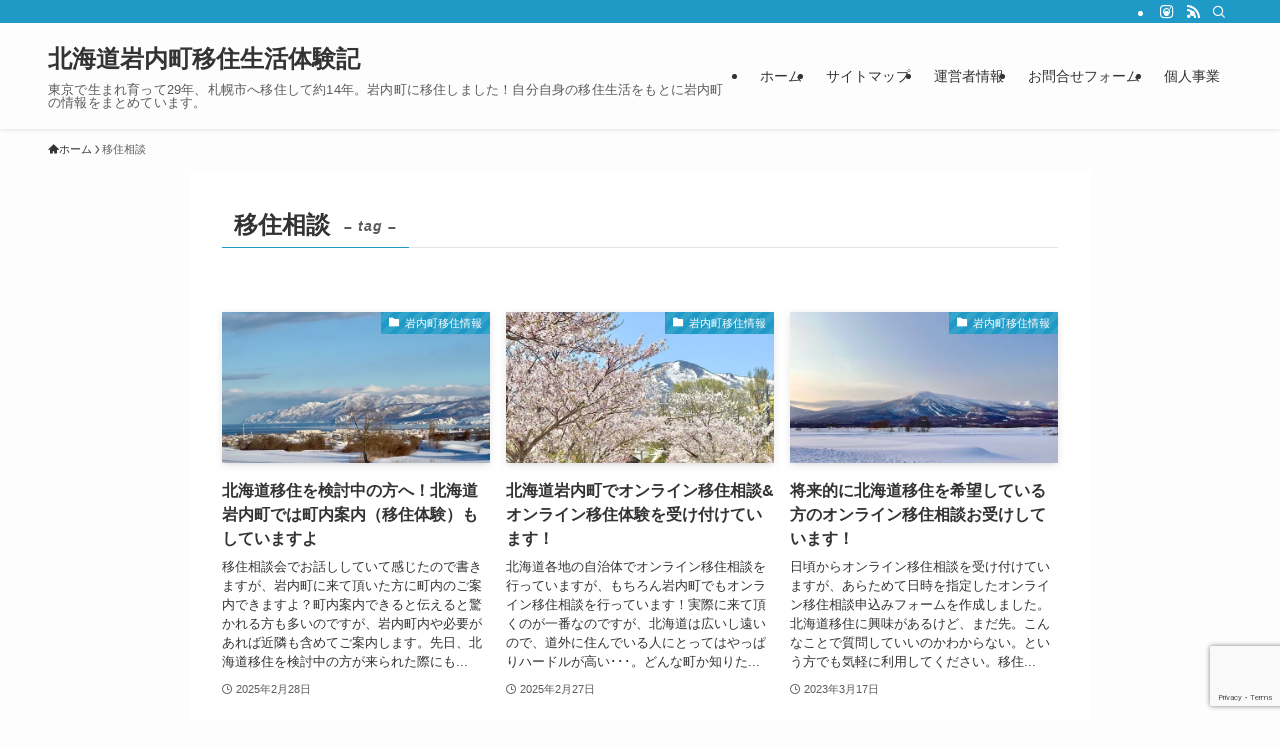

--- FILE ---
content_type: text/html; charset=UTF-8
request_url: https://xn--pqqs7cpxr4uqtjjuet45a.com/tag/%E7%A7%BB%E4%BD%8F%E7%9B%B8%E8%AB%87/
body_size: 17652
content:
<!DOCTYPE html>
<html lang="ja" data-loaded="false" data-scrolled="false" data-spmenu="closed">
<head>
<meta charset="utf-8">
<meta name="format-detection" content="telephone=no">
<meta http-equiv="X-UA-Compatible" content="IE=edge">
<meta name="viewport" content="width=device-width, viewport-fit=cover">
<title>移住相談 | 北海道岩内町移住生活体験記</title>
<meta name='robots' content='max-image-preview:large'/>
<link rel='dns-prefetch' href='//webfonts.xserver.jp'/>
<link rel='dns-prefetch' href='//www.googletagmanager.com'/>
<link rel='dns-prefetch' href='//stats.wp.com'/>
<link rel='dns-prefetch' href='//pagead2.googlesyndication.com'/>
<link rel='preconnect' href='//i0.wp.com'/>
<link rel="alternate" type="application/rss+xml" title="北海道岩内町移住生活体験記 &raquo; フィード" href="https://xn--pqqs7cpxr4uqtjjuet45a.com/feed/"/>
<link rel="alternate" type="application/rss+xml" title="北海道岩内町移住生活体験記 &raquo; コメントフィード" href="https://xn--pqqs7cpxr4uqtjjuet45a.com/comments/feed/"/>
<link rel="alternate" type="application/rss+xml" title="北海道岩内町移住生活体験記 &raquo; 移住相談 タグのフィード" href="https://xn--pqqs7cpxr4uqtjjuet45a.com/tag/%e7%a7%bb%e4%bd%8f%e7%9b%b8%e8%ab%87/feed/"/>
<!-- SEO SIMPLE PACK 3.6.2 -->
<link rel="canonical" href="https://xn--pqqs7cpxr4uqtjjuet45a.com/tag/%e7%a7%bb%e4%bd%8f%e7%9b%b8%e8%ab%87/">
<meta property="og:locale" content="ja_JP">
<meta property="og:type" content="website">
<meta property="og:title" content="移住相談 | 北海道岩内町移住生活体験記">
<meta property="og:url" content="https://xn--pqqs7cpxr4uqtjjuet45a.com/tag/%e7%a7%bb%e4%bd%8f%e7%9b%b8%e8%ab%87/">
<meta property="og:site_name" content="北海道岩内町移住生活体験記">
<meta name="twitter:card" content="summary">
<!-- / SEO SIMPLE PACK -->
<style id='wp-img-auto-sizes-contain-inline-css' type='text/css'>img:is([sizes=auto i],[sizes^="auto," i]){contain-intrinsic-size:3000px 1500px}</style>
<link rel='stylesheet' id='wp-color-picker-css' href='https://xn--pqqs7cpxr4uqtjjuet45a.com/wp-admin/css/color-picker.min.css?ver=6.9' type='text/css' media='all'/>
<link rel='stylesheet' id='sbi_styles-css' href='https://xn--pqqs7cpxr4uqtjjuet45a.com/wp-content/plugins/instagram-feed/css/sbi-styles.min.css?ver=6.10.0' type='text/css' media='all'/>
<style id='wp-block-library-inline-css' type='text/css'>:root{--wp-block-synced-color:#7a00df;--wp-block-synced-color--rgb:122 , 0 , 223;--wp-bound-block-color:var(--wp-block-synced-color);--wp-editor-canvas-background:#ddd;--wp-admin-theme-color:#007cba;--wp-admin-theme-color--rgb:0 , 124 , 186;--wp-admin-theme-color-darker-10:#006ba1;--wp-admin-theme-color-darker-10--rgb:0 , 107 , 160.5;--wp-admin-theme-color-darker-20:#005a87;--wp-admin-theme-color-darker-20--rgb:0 , 90 , 135;--wp-admin-border-width-focus:2px}@media (min-resolution:192dpi){:root{--wp-admin-border-width-focus:1.5px}}.wp-element-button{cursor:pointer}:root .has-very-light-gray-background-color{background-color:#eee}:root .has-very-dark-gray-background-color{background-color:#313131}:root .has-very-light-gray-color{color:#eee}:root .has-very-dark-gray-color{color:#313131}:root .has-vivid-green-cyan-to-vivid-cyan-blue-gradient-background{background:linear-gradient(135deg,#00d084,#0693e3)}:root .has-purple-crush-gradient-background{background:linear-gradient(135deg,#34e2e4,#4721fb 50%,#ab1dfe)}:root .has-hazy-dawn-gradient-background{background:linear-gradient(135deg,#faaca8,#dad0ec)}:root .has-subdued-olive-gradient-background{background:linear-gradient(135deg,#fafae1,#67a671)}:root .has-atomic-cream-gradient-background{background:linear-gradient(135deg,#fdd79a,#004a59)}:root .has-nightshade-gradient-background{background:linear-gradient(135deg,#330968,#31cdcf)}:root .has-midnight-gradient-background{background:linear-gradient(135deg,#020381,#2874fc)}:root{--wp--preset--font-size--normal:16px;--wp--preset--font-size--huge:42px}.has-regular-font-size{font-size:1em}.has-larger-font-size{font-size:2.625em}.has-normal-font-size{font-size:var(--wp--preset--font-size--normal)}.has-huge-font-size{font-size:var(--wp--preset--font-size--huge)}.has-text-align-center{text-align:center}.has-text-align-left{text-align:left}.has-text-align-right{text-align:right}.has-fit-text{white-space:nowrap!important}#end-resizable-editor-section{display:none}.aligncenter{clear:both}.items-justified-left{justify-content:flex-start}.items-justified-center{justify-content:center}.items-justified-right{justify-content:flex-end}.items-justified-space-between{justify-content:space-between}.screen-reader-text{border:0;clip-path:inset(50%);height:1px;margin:-1px;overflow:hidden;padding:0;position:absolute;width:1px;word-wrap:normal!important}.screen-reader-text:focus{background-color:#ddd;clip-path:none;color:#444;display:block;font-size:1em;height:auto;left:5px;line-height:normal;padding:15px 23px 14px;text-decoration:none;top:5px;width:auto;z-index:100000}html :where(.has-border-color){border-style:solid}html :where([style*=border-top-color]){border-top-style:solid}html :where([style*=border-right-color]){border-right-style:solid}html :where([style*=border-bottom-color]){border-bottom-style:solid}html :where([style*=border-left-color]){border-left-style:solid}html :where([style*=border-width]){border-style:solid}html :where([style*=border-top-width]){border-top-style:solid}html :where([style*=border-right-width]){border-right-style:solid}html :where([style*=border-bottom-width]){border-bottom-style:solid}html :where([style*=border-left-width]){border-left-style:solid}html :where(img[class*=wp-image-]){height:auto;max-width:100%}:where(figure){margin:0 0 1em}html :where(.is-position-sticky){--wp-admin--admin-bar--position-offset:var(--wp-admin--admin-bar--height,0)}@media screen and (max-width:600px){html :where(.is-position-sticky){--wp-admin--admin-bar--position-offset:0}}</style><style id='wp-block-heading-inline-css' type='text/css'>h1:where(.wp-block-heading).has-background,h2:where(.wp-block-heading).has-background,h3:where(.wp-block-heading).has-background,h4:where(.wp-block-heading).has-background,h5:where(.wp-block-heading).has-background,h6:where(.wp-block-heading).has-background{padding:1.25em 2.375em}h1.has-text-align-left[style*=writing-mode]:where([style*=vertical-lr]),h1.has-text-align-right[style*=writing-mode]:where([style*=vertical-rl]),h2.has-text-align-left[style*=writing-mode]:where([style*=vertical-lr]),h2.has-text-align-right[style*=writing-mode]:where([style*=vertical-rl]),h3.has-text-align-left[style*=writing-mode]:where([style*=vertical-lr]),h3.has-text-align-right[style*=writing-mode]:where([style*=vertical-rl]),h4.has-text-align-left[style*=writing-mode]:where([style*=vertical-lr]),h4.has-text-align-right[style*=writing-mode]:where([style*=vertical-rl]),h5.has-text-align-left[style*=writing-mode]:where([style*=vertical-lr]),h5.has-text-align-right[style*=writing-mode]:where([style*=vertical-rl]),h6.has-text-align-left[style*=writing-mode]:where([style*=vertical-lr]),h6.has-text-align-right[style*=writing-mode]:where([style*=vertical-rl]){rotate:180deg}</style>
<style id='global-styles-inline-css' type='text/css'>:root{--wp--preset--aspect-ratio--square:1;--wp--preset--aspect-ratio--4-3: 4/3;--wp--preset--aspect-ratio--3-4: 3/4;--wp--preset--aspect-ratio--3-2: 3/2;--wp--preset--aspect-ratio--2-3: 2/3;--wp--preset--aspect-ratio--16-9: 16/9;--wp--preset--aspect-ratio--9-16: 9/16;--wp--preset--color--black:#000;--wp--preset--color--cyan-bluish-gray:#abb8c3;--wp--preset--color--white:#fff;--wp--preset--color--pale-pink:#f78da7;--wp--preset--color--vivid-red:#cf2e2e;--wp--preset--color--luminous-vivid-orange:#ff6900;--wp--preset--color--luminous-vivid-amber:#fcb900;--wp--preset--color--light-green-cyan:#7bdcb5;--wp--preset--color--vivid-green-cyan:#00d084;--wp--preset--color--pale-cyan-blue:#8ed1fc;--wp--preset--color--vivid-cyan-blue:#0693e3;--wp--preset--color--vivid-purple:#9b51e0;--wp--preset--color--swl-main:var(--color_main);--wp--preset--color--swl-main-thin:var(--color_main_thin);--wp--preset--color--swl-gray:var(--color_gray);--wp--preset--color--swl-deep-01:var(--color_deep01);--wp--preset--color--swl-deep-02:var(--color_deep02);--wp--preset--color--swl-deep-03:var(--color_deep03);--wp--preset--color--swl-deep-04:var(--color_deep04);--wp--preset--color--swl-pale-01:var(--color_pale01);--wp--preset--color--swl-pale-02:var(--color_pale02);--wp--preset--color--swl-pale-03:var(--color_pale03);--wp--preset--color--swl-pale-04:var(--color_pale04);--wp--preset--gradient--vivid-cyan-blue-to-vivid-purple:linear-gradient(135deg,#0693e3 0%,#9b51e0 100%);--wp--preset--gradient--light-green-cyan-to-vivid-green-cyan:linear-gradient(135deg,#7adcb4 0%,#00d082 100%);--wp--preset--gradient--luminous-vivid-amber-to-luminous-vivid-orange:linear-gradient(135deg,#fcb900 0%,#ff6900 100%);--wp--preset--gradient--luminous-vivid-orange-to-vivid-red:linear-gradient(135deg,#ff6900 0%,#cf2e2e 100%);--wp--preset--gradient--very-light-gray-to-cyan-bluish-gray:linear-gradient(135deg,#eee 0%,#a9b8c3 100%);--wp--preset--gradient--cool-to-warm-spectrum:linear-gradient(135deg,#4aeadc 0%,#9778d1 20%,#cf2aba 40%,#ee2c82 60%,#fb6962 80%,#fef84c 100%);--wp--preset--gradient--blush-light-purple:linear-gradient(135deg,#ffceec 0%,#9896f0 100%);--wp--preset--gradient--blush-bordeaux:linear-gradient(135deg,#fecda5 0%,#fe2d2d 50%,#6b003e 100%);--wp--preset--gradient--luminous-dusk:linear-gradient(135deg,#ffcb70 0%,#c751c0 50%,#4158d0 100%);--wp--preset--gradient--pale-ocean:linear-gradient(135deg,#fff5cb 0%,#b6e3d4 50%,#33a7b5 100%);--wp--preset--gradient--electric-grass:linear-gradient(135deg,#caf880 0%,#71ce7e 100%);--wp--preset--gradient--midnight:linear-gradient(135deg,#020381 0%,#2874fc 100%);--wp--preset--font-size--small:.9em;--wp--preset--font-size--medium:1.1em;--wp--preset--font-size--large:1.25em;--wp--preset--font-size--x-large:42px;--wp--preset--font-size--xs:.75em;--wp--preset--font-size--huge:1.6em;--wp--preset--spacing--20:.44rem;--wp--preset--spacing--30:.67rem;--wp--preset--spacing--40:1rem;--wp--preset--spacing--50:1.5rem;--wp--preset--spacing--60:2.25rem;--wp--preset--spacing--70:3.38rem;--wp--preset--spacing--80:5.06rem;--wp--preset--shadow--natural:6px 6px 9px rgba(0,0,0,.2);--wp--preset--shadow--deep:12px 12px 50px rgba(0,0,0,.4);--wp--preset--shadow--sharp:6px 6px 0 rgba(0,0,0,.2);--wp--preset--shadow--outlined:6px 6px 0 -3px #fff , 6px 6px #000;--wp--preset--shadow--crisp:6px 6px 0 #000}:where(.is-layout-flex){gap:.5em}:where(.is-layout-grid){gap:.5em}body .is-layout-flex{display:flex}.is-layout-flex{flex-wrap:wrap;align-items:center}.is-layout-flex > :is(*, div){margin:0}body .is-layout-grid{display:grid}.is-layout-grid > :is(*, div){margin:0}:where(.wp-block-columns.is-layout-flex){gap:2em}:where(.wp-block-columns.is-layout-grid){gap:2em}:where(.wp-block-post-template.is-layout-flex){gap:1.25em}:where(.wp-block-post-template.is-layout-grid){gap:1.25em}.has-black-color{color:var(--wp--preset--color--black)!important}.has-cyan-bluish-gray-color{color:var(--wp--preset--color--cyan-bluish-gray)!important}.has-white-color{color:var(--wp--preset--color--white)!important}.has-pale-pink-color{color:var(--wp--preset--color--pale-pink)!important}.has-vivid-red-color{color:var(--wp--preset--color--vivid-red)!important}.has-luminous-vivid-orange-color{color:var(--wp--preset--color--luminous-vivid-orange)!important}.has-luminous-vivid-amber-color{color:var(--wp--preset--color--luminous-vivid-amber)!important}.has-light-green-cyan-color{color:var(--wp--preset--color--light-green-cyan)!important}.has-vivid-green-cyan-color{color:var(--wp--preset--color--vivid-green-cyan)!important}.has-pale-cyan-blue-color{color:var(--wp--preset--color--pale-cyan-blue)!important}.has-vivid-cyan-blue-color{color:var(--wp--preset--color--vivid-cyan-blue)!important}.has-vivid-purple-color{color:var(--wp--preset--color--vivid-purple)!important}.has-black-background-color{background-color:var(--wp--preset--color--black)!important}.has-cyan-bluish-gray-background-color{background-color:var(--wp--preset--color--cyan-bluish-gray)!important}.has-white-background-color{background-color:var(--wp--preset--color--white)!important}.has-pale-pink-background-color{background-color:var(--wp--preset--color--pale-pink)!important}.has-vivid-red-background-color{background-color:var(--wp--preset--color--vivid-red)!important}.has-luminous-vivid-orange-background-color{background-color:var(--wp--preset--color--luminous-vivid-orange)!important}.has-luminous-vivid-amber-background-color{background-color:var(--wp--preset--color--luminous-vivid-amber)!important}.has-light-green-cyan-background-color{background-color:var(--wp--preset--color--light-green-cyan)!important}.has-vivid-green-cyan-background-color{background-color:var(--wp--preset--color--vivid-green-cyan)!important}.has-pale-cyan-blue-background-color{background-color:var(--wp--preset--color--pale-cyan-blue)!important}.has-vivid-cyan-blue-background-color{background-color:var(--wp--preset--color--vivid-cyan-blue)!important}.has-vivid-purple-background-color{background-color:var(--wp--preset--color--vivid-purple)!important}.has-black-border-color{border-color:var(--wp--preset--color--black)!important}.has-cyan-bluish-gray-border-color{border-color:var(--wp--preset--color--cyan-bluish-gray)!important}.has-white-border-color{border-color:var(--wp--preset--color--white)!important}.has-pale-pink-border-color{border-color:var(--wp--preset--color--pale-pink)!important}.has-vivid-red-border-color{border-color:var(--wp--preset--color--vivid-red)!important}.has-luminous-vivid-orange-border-color{border-color:var(--wp--preset--color--luminous-vivid-orange)!important}.has-luminous-vivid-amber-border-color{border-color:var(--wp--preset--color--luminous-vivid-amber)!important}.has-light-green-cyan-border-color{border-color:var(--wp--preset--color--light-green-cyan)!important}.has-vivid-green-cyan-border-color{border-color:var(--wp--preset--color--vivid-green-cyan)!important}.has-pale-cyan-blue-border-color{border-color:var(--wp--preset--color--pale-cyan-blue)!important}.has-vivid-cyan-blue-border-color{border-color:var(--wp--preset--color--vivid-cyan-blue)!important}.has-vivid-purple-border-color{border-color:var(--wp--preset--color--vivid-purple)!important}.has-vivid-cyan-blue-to-vivid-purple-gradient-background{background:var(--wp--preset--gradient--vivid-cyan-blue-to-vivid-purple)!important}.has-light-green-cyan-to-vivid-green-cyan-gradient-background{background:var(--wp--preset--gradient--light-green-cyan-to-vivid-green-cyan)!important}.has-luminous-vivid-amber-to-luminous-vivid-orange-gradient-background{background:var(--wp--preset--gradient--luminous-vivid-amber-to-luminous-vivid-orange)!important}.has-luminous-vivid-orange-to-vivid-red-gradient-background{background:var(--wp--preset--gradient--luminous-vivid-orange-to-vivid-red)!important}.has-very-light-gray-to-cyan-bluish-gray-gradient-background{background:var(--wp--preset--gradient--very-light-gray-to-cyan-bluish-gray)!important}.has-cool-to-warm-spectrum-gradient-background{background:var(--wp--preset--gradient--cool-to-warm-spectrum)!important}.has-blush-light-purple-gradient-background{background:var(--wp--preset--gradient--blush-light-purple)!important}.has-blush-bordeaux-gradient-background{background:var(--wp--preset--gradient--blush-bordeaux)!important}.has-luminous-dusk-gradient-background{background:var(--wp--preset--gradient--luminous-dusk)!important}.has-pale-ocean-gradient-background{background:var(--wp--preset--gradient--pale-ocean)!important}.has-electric-grass-gradient-background{background:var(--wp--preset--gradient--electric-grass)!important}.has-midnight-gradient-background{background:var(--wp--preset--gradient--midnight)!important}.has-small-font-size{font-size:var(--wp--preset--font-size--small)!important}.has-medium-font-size{font-size:var(--wp--preset--font-size--medium)!important}.has-large-font-size{font-size:var(--wp--preset--font-size--large)!important}.has-x-large-font-size{font-size:var(--wp--preset--font-size--x-large)!important}</style>
<link rel='stylesheet' id='swell-icons-css' href='https://xn--pqqs7cpxr4uqtjjuet45a.com/wp-content/themes/swell/build/css/swell-icons.css?ver=2.16.0' type='text/css' media='all'/>
<link rel='stylesheet' id='main_style-css' href='https://xn--pqqs7cpxr4uqtjjuet45a.com/wp-content/themes/swell/build/css/main.css?ver=2.16.0' type='text/css' media='all'/>
<link rel='stylesheet' id='swell_blocks-css' href='https://xn--pqqs7cpxr4uqtjjuet45a.com/wp-content/themes/swell/build/css/blocks.css?ver=2.16.0' type='text/css' media='all'/>
<style id='swell_custom-inline-css' type='text/css'>:root{--swl-fz--content:4vw;--swl-font_family:"游ゴシック体" , "Yu Gothic" , YuGothic , "Hiragino Kaku Gothic ProN" , "Hiragino Sans" , Meiryo , sans-serif;--swl-font_weight:500;--color_main:#1f9ac6;--color_text:#333;--color_link:#1176d4;--color_htag:#1f9ac6;--color_bg:#fdfdfd;--color_gradient1:#d8ffff;--color_gradient2:#87e7ff;--color_main_thin:rgba(39,193,248,.05);--color_main_dark:rgba(23,116,149,1);--color_list_check:#1f9ac6;--color_list_num:#1f9ac6;--color_list_good:#86dd7b;--color_list_triangle:#f4e03a;--color_list_bad:#f36060;--color_faq_q:#d55656;--color_faq_a:#6599b7;--color_icon_good:#3cd250;--color_icon_good_bg:#ecffe9;--color_icon_bad:#4b73eb;--color_icon_bad_bg:#eafaff;--color_icon_info:#f578b4;--color_icon_info_bg:#fff0fa;--color_icon_announce:#ffa537;--color_icon_announce_bg:#fff5f0;--color_icon_pen:#7a7a7a;--color_icon_pen_bg:#f7f7f7;--color_icon_book:#787364;--color_icon_book_bg:#f8f6ef;--color_icon_point:#ffa639;--color_icon_check:#86d67c;--color_icon_batsu:#f36060;--color_icon_hatena:#5295cc;--color_icon_caution:#f7da38;--color_icon_memo:#84878a;--color_deep01:#e44141;--color_deep02:#3d79d5;--color_deep03:#63a84d;--color_deep04:#f09f4d;--color_pale01:#fff2f0;--color_pale02:#f3f8fd;--color_pale03:#f1f9ee;--color_pale04:#fdf9ee;--color_mark_blue:#b7e3ff;--color_mark_green:#bdf9c3;--color_mark_yellow:#fcf69f;--color_mark_orange:#ffddbc;--border01:solid 1px var(--color_main);--border02:double 4px var(--color_main);--border03:dashed 2px var(--color_border);--border04:solid 4px var(--color_gray);--card_posts_thumb_ratio:56.25%;--list_posts_thumb_ratio:61.805%;--big_posts_thumb_ratio:56.25%;--thumb_posts_thumb_ratio:61.805%;--blogcard_thumb_ratio:56.25%;--color_header_bg:#fdfdfd;--color_header_text:#333;--color_footer_bg:#fdfdfd;--color_footer_text:#333;--container_size:1200px;--article_size:900px;--logo_size_sp:48px;--logo_size_pc:40px;--logo_size_pcfix:32px}.swl-cell-bg[data-icon="doubleCircle"]{--cell-icon-color:#ffc977}.swl-cell-bg[data-icon="circle"]{--cell-icon-color:#94e29c}.swl-cell-bg[data-icon="triangle"]{--cell-icon-color:#eeda2f}.swl-cell-bg[data-icon="close"]{--cell-icon-color:#ec9191}.swl-cell-bg[data-icon="hatena"]{--cell-icon-color:#93c9da}.swl-cell-bg[data-icon="check"]{--cell-icon-color:#94e29c}.swl-cell-bg[data-icon="line"]{--cell-icon-color:#9b9b9b}.cap_box[data-colset="col1"]{--capbox-color:#f59b5f;--capbox-color--bg:#fff8eb}.cap_box[data-colset="col2"]{--capbox-color:#5fb9f5;--capbox-color--bg:#edf5ff}.cap_box[data-colset="col3"]{--capbox-color:#2fcd90;--capbox-color--bg:#eafaf2}.red_{--the-btn-color:#f74a4a;--the-btn-color2:#ffbc49;--the-solid-shadow:rgba(185,56,56,1)}.blue_{--the-btn-color:#338df4;--the-btn-color2:#35eaff;--the-solid-shadow:rgba(38,106,183,1)}.green_{--the-btn-color:#62d847;--the-btn-color2:#7bf7bd;--the-solid-shadow:rgba(74,162,53,1)}.is-style-btn_normal{--the-btn-radius:80px}.is-style-btn_solid{--the-btn-radius:80px}.is-style-btn_shiny{--the-btn-radius:80px}.is-style-btn_line{--the-btn-radius:80px}.post_content blockquote{padding:1.5em 2em 1.5em 3em}.post_content blockquote::before{content:"";display:block;width:5px;height:calc(100% - 3em);top:1.5em;left:1.5em;border-left:solid 1px rgba(180,180,180,.75);border-right:solid 1px rgba(180,180,180,.75)}.mark_blue{background:-webkit-linear-gradient(transparent 64%,var(--color_mark_blue) 0%);background:linear-gradient(transparent 64%,var(--color_mark_blue) 0%)}.mark_green{background:-webkit-linear-gradient(transparent 64%,var(--color_mark_green) 0%);background:linear-gradient(transparent 64%,var(--color_mark_green) 0%)}.mark_yellow{background:-webkit-linear-gradient(transparent 64%,var(--color_mark_yellow) 0%);background:linear-gradient(transparent 64%,var(--color_mark_yellow) 0%)}.mark_orange{background:-webkit-linear-gradient(transparent 64%,var(--color_mark_orange) 0%);background:linear-gradient(transparent 64%,var(--color_mark_orange) 0%)}[class*="is-style-icon_"]{color:#333;border-width:0}[class*="is-style-big_icon_"]{border-width:2px;border-style:solid}[data-col="gray"] .c-balloon__text{background:#f7f7f7;border-color:#ccc}[data-col="gray"] .c-balloon__before{border-right-color:#f7f7f7}[data-col="green"] .c-balloon__text{background:#d1f8c2;border-color:#9ddd93}[data-col="green"] .c-balloon__before{border-right-color:#d1f8c2}[data-col="blue"] .c-balloon__text{background:#e2f6ff;border-color:#93d2f0}[data-col="blue"] .c-balloon__before{border-right-color:#e2f6ff}[data-col="red"] .c-balloon__text{background:#ffebeb;border-color:#f48789}[data-col="red"] .c-balloon__before{border-right-color:#ffebeb}[data-col="yellow"] .c-balloon__text{background:#f9f7d2;border-color:#fbe593}[data-col="yellow"] .c-balloon__before{border-right-color:#f9f7d2}.-type-list2 .p-postList__body::after,.-type-big .p-postList__body::after{content:"READ MORE »"}.c-postThumb__cat{background-color:#1f9ac6;color:#fff;background-image:repeating-linear-gradient(-45deg,rgba(255,255,255,.1),rgba(255,255,255,.1) 6px,transparent 6px,transparent 12px)}.post_content h2:where(:not([class^="swell-block-"]):not(.faq_q):not(.p-postList__title)){background:var(--color_htag);padding:.75em 1em;color:#fff}.post_content h2:where(:not([class^="swell-block-"]):not(.faq_q):not(.p-postList__title))::before{position:absolute;display:block;pointer-events:none;content:"";top:-4px;left:0;width:100%;height:calc(100% + 4px);box-sizing:content-box;border-top:solid 2px var(--color_htag);border-bottom:solid 2px var(--color_htag)}.post_content h3:where(:not([class^="swell-block-"]):not(.faq_q):not(.p-postList__title)){padding:0 .5em .5em}.post_content h3:where(:not([class^="swell-block-"]):not(.faq_q):not(.p-postList__title))::before{content:"";width:100%;height:2px;background:repeating-linear-gradient(90deg,var(--color_htag) 0%,var(--color_htag) 29.3%,rgba(150,150,150,.2) 29.3%,rgba(150,150,150,.2) 100%)}.post_content h4:where(:not([class^="swell-block-"]):not(.faq_q):not(.p-postList__title)){padding:0 0 0 16px;border-left:solid 2px var(--color_htag)}.l-header{box-shadow:0 1px 4px rgba(0,0,0,.12)}.l-header__bar{color:#fff;background:var(--color_main)}.l-header__menuBtn{order:1}.l-header__customBtn{order:3}.c-gnav a::after{background:var(--color_main);width:100%;height:2px;transform:scaleX(0)}.p-spHeadMenu .menu-item.-current{border-bottom-color:var(--color_main)}.c-gnav>li:hover>a::after,.c-gnav>.-current>a::after{transform:scaleX(1)}.c-gnav .sub-menu{color:#333;background:#fff}.l-fixHeader::before{opacity:1}#pagetop{border-radius:50%}.c-widget__title.-spmenu{padding:.5em .75em;border-radius:var(--swl-radius--2,0);background:var(--color_main);color:#fff}.c-widget__title.-footer{padding:.5em}.c-widget__title.-footer::before{content:"";bottom:0;left:0;width:40%;z-index:1;background:var(--color_main)}.c-widget__title.-footer::after{content:"";bottom:0;left:0;width:100%;background:var(--color_border)}.c-secTitle{border-left:solid 2px var(--color_main);padding:0 .75em}.p-spMenu{color:#333}.p-spMenu__inner::before{background:#fdfdfd;opacity:1}.p-spMenu__overlay{background:#000;opacity:.6}[class*="page-numbers"]{color:#fff;background-color:#dedede}a{text-decoration:none}.l-topTitleArea.c-filterLayer::before{background-color:#000;opacity:.2;content:""}@media screen and (min-width:960px){:root{}}@media screen and (max-width:959px){:root{}.l-header__logo{order:2;text-align:center}}@media screen and (min-width:600px){:root{--swl-fz--content:16px}}@media screen and (max-width:599px){:root{}}@media (min-width:1108px){.alignwide{left:-100px;width:calc(100% + 200px)}}@media (max-width:1108px){.-sidebar-off .swell-block-fullWide__inner.l-container .alignwide{left:0;width:100%}}.l-fixHeader .l-fixHeader__gnav{order:0}[data-scrolled="true"] .l-fixHeader[data-ready]{opacity:1;-webkit-transform:translateY(0)!important;transform:translateY(0)!important;visibility:visible}.-body-solid .l-fixHeader{box-shadow:0 2px 4px var(--swl-color_shadow)}.l-fixHeader__inner{align-items:stretch;color:var(--color_header_text);display:flex;padding-bottom:0;padding-top:0;position:relative;z-index:1}.l-fixHeader__logo{align-items:center;display:flex;line-height:1;margin-right:24px;order:0;padding:16px 0}.is-style-btn_normal a,.is-style-btn_shiny a{box-shadow:var(--swl-btn_shadow)}.c-shareBtns__btn,.is-style-balloon>.c-tabList .c-tabList__button,.p-snsCta,[class*="page-numbers"]{box-shadow:var(--swl-box_shadow)}.p-articleThumb__img,.p-articleThumb__youtube{box-shadow:var(--swl-img_shadow)}.p-pickupBanners__item .c-bannerLink,.p-postList__thumb{box-shadow:0 2px 8px rgba(0,0,0,.1) , 0 4px 4px -4px rgba(0,0,0,.1)}.p-postList.-w-ranking li:before{background-image:repeating-linear-gradient(-45deg,hsla(0,0%,100%,.1),hsla(0,0%,100%,.1) 6px,transparent 0,transparent 12px);box-shadow:1px 1px 4px rgba(0,0,0,.2)}.l-header__bar{position:relative;width:100%}.l-header__bar .c-catchphrase{color:inherit;font-size:12px;letter-spacing:var(--swl-letter_spacing,.2px);line-height:14px;margin-right:auto;overflow:hidden;padding:4px 0;white-space:nowrap;width:50%}.l-header__bar .c-iconList .c-iconList__link{margin:0;padding:4px 6px}.l-header__barInner{align-items:center;display:flex;justify-content:flex-end}.p-spHeadMenu{text-align:center}.p-spHeadMenu .sub-menu{display:none}.p-spHeadMenu .menu-item{-webkit-backface-visibility:hidden;backface-visibility:hidden;border-bottom:2px solid transparent;flex-shrink:0;font-size:12px;height:36px;padding:0;width:auto}.p-spHeadMenu .menu-item.-current{border-bottom-color:currentcolor}.p-spHeadMenu a{display:block;line-height:36px;padding:0 12px;text-decoration:none}.l-header__spNav.swiper:not(.swiper-initialized) .p-spHeadMenu{visibility:hidden}.l-header__spNav a{color:var(--color_header_text)}.l-header__spNav[data-loop="0"] .p-spHeadMenu{display:flex;overflow-x:auto}.l-header__spNav[data-loop="0"] .menu-item:first-child{margin-left:auto}.l-header__spNav[data-loop="0"] .menu-item:last-child{margin-right:auto}@media (min-width:960px){.l-header__spNav{display:none}.-series .l-header__inner{align-items:stretch;display:flex}.-series .l-header__logo{align-items:center;display:flex;flex-wrap:wrap;margin-right:24px;padding:16px 0}.-series .l-header__logo .c-catchphrase{font-size:13px;padding:4px 0}.-series .c-headLogo{margin-right:16px}.-series-right .l-header__inner{justify-content:space-between}.-series-right .c-gnavWrap{margin-left:auto}.-series-right .w-header{margin-left:12px}.-series-left .w-header{margin-left:auto}}@media (min-width:960px) and (min-width:600px){.-series .c-headLogo{max-width:400px}}.c-gnav .sub-menu a:before,.c-listMenu a:before{-webkit-font-smoothing:antialiased;-moz-osx-font-smoothing:grayscale;font-family:icomoon!important;font-style:normal;font-variant:normal;font-weight:400;line-height:1;text-transform:none}.c-submenuToggleBtn{display:none}.c-listMenu a{padding:.75em 1em .75em 1.5em;transition:padding .25s}.c-listMenu a:hover{padding-left:1.75em;padding-right:.75em}.c-gnav .sub-menu a:before,.c-listMenu a:before{color:inherit;content:"\e921";display:inline-block;left:2px;position:absolute;top:50%;-webkit-transform:translateY(-50%);transform:translateY(-50%);vertical-align:middle}.widget_categories>ul>.cat-item>a,.wp-block-categories-list>li>a{padding-left:1.75em}.c-listMenu .children,.c-listMenu .sub-menu{margin:0}.c-listMenu .children a,.c-listMenu .sub-menu a{font-size:.9em;padding-left:2.5em}.c-listMenu .children a:before,.c-listMenu .sub-menu a:before{left:1em}.c-listMenu .children a:hover,.c-listMenu .sub-menu a:hover{padding-left:2.75em}.c-listMenu .children ul a,.c-listMenu .sub-menu ul a{padding-left:3.25em}.c-listMenu .children ul a:before,.c-listMenu .sub-menu ul a:before{left:1.75em}.c-listMenu .children ul a:hover,.c-listMenu .sub-menu ul a:hover{padding-left:3.5em}.c-gnav li:hover>.sub-menu{opacity:1;visibility:visible}.c-gnav .sub-menu:before{background:inherit;content:"";height:100%;left:0;position:absolute;top:0;width:100%;z-index:0}.c-gnav .sub-menu .sub-menu{left:100%;top:0;z-index:-1}.c-gnav .sub-menu a{padding-left:2em}.c-gnav .sub-menu a:before{left:.5em}.c-gnav .sub-menu a:hover .ttl{left:4px}:root{--color_content_bg:#fff}.c-widget__title.-side{padding:0 .5em .5em}.c-widget__title.-side::before{content:"";bottom:0;left:0;width:40%;z-index:1;background:var(--color_main)}.c-widget__title.-side::after{content:"";bottom:0;left:0;width:100%;background:var(--color_border)}@media screen and (min-width:960px){:root{}}@media screen and (max-width:959px){:root{}}@media screen and (min-width:600px){:root{}}@media screen and (max-width:599px){:root{}}.l-content{padding-top:4vw}.p-breadcrumb+.l-content{padding-top:0}.-frame-on .l-mainContent{background:#fff;border-radius:var(--swl-radius--4,0);padding:3vw}.-frame-on-sidebar #sidebar .c-widget{background:#fff;border-radius:var(--swl-radius--4,0);padding:16px}.-frame-on-sidebar #sidebar .widget_swell_prof_widget{padding:0!important}.-frame-on-sidebar #sidebar .p-profileBox{background:#fff;border:none;color:#333}.-frame-on-sidebar #sidebar .calendar_wrap{border:none;padding:0}.-frame-border .l-mainContent,.-frame-border.-frame-on-sidebar #sidebar .c-widget{box-shadow:0 0 1px var(--swl-color_shadow)}.swell-block-fullWide__inner .alignwide{left:0;width:100%}.swell-block-fullWide__inner .alignfull{left:calc(0px - var(--swl-fw_inner_pad,0))!important;margin-left:0!important;margin-right:0!important;width:calc(100% + var(--swl-fw_inner_pad, 0)*2)!important}@media not all and (min-width:960px){.alignwide,.l-content .alignfull{left:-3vw;width:calc(100% + 6vw)}.l-content{padding-left:2vw;padding-right:2vw}.-frame-on{--swl-pad_container:2vw;--swl-h2-margin--x:-3vw}.-frame-off-sidebar .l-sidebar{padding-left:1vw;padding-right:1vw}.swell-block-fullWide__inner.l-article{--swl-fw_inner_pad:calc(var(--swl-pad_container, 2vw) + 3vw)}.swell-block-fullWide__inner.l-container{--swl-fw_inner_pad:var(--swl-pad_container,2vw)}.swell-block-fullWide__inner.l-article .alignwide{left:-1.5vw;width:calc(100% + 3vw)}}@media (min-width:960px){.alignwide,.l-content .alignfull{left:-48px;width:calc(100% + 96px)}.l-content .c-widget .alignfull{left:-32px;width:calc(100% + 64px)}.-frame-on .l-mainContent{padding:32px}.swell-block-fullWide__inner.l-article{--swl-fw_inner_pad:calc(var(--swl-pad_post_content) + 32px)}.swell-block-fullWide__inner.l-container{--swl-fw_inner_pad:16px}.swell-block-fullWide__inner.l-article .alignwide{left:-16px;width:calc(100% + 32px)}}@media (min-width:600px){.l-content{padding-top:2em}}.-index-off .p-toc,.swell-toc-placeholder:empty{display:none}.p-toc.-modal{height:100%;margin:0;overflow-y:auto;padding:0}#main_content .p-toc{border-radius:var(--swl-radius--2,0);margin:4em auto;max-width:800px}#sidebar .p-toc{margin-top:-.5em}.p-toc .__pn:before{content:none!important;counter-increment:none}.p-toc .__prev{margin:0 0 1em}.p-toc .__next{margin:1em 0 0}.p-toc.is-omitted:not([data-omit=ct]) [data-level="2"] .p-toc__childList{height:0;margin-bottom:-.5em;visibility:hidden}.p-toc.is-omitted:not([data-omit=nest]){position:relative}.p-toc.is-omitted:not([data-omit=nest]):before{background:linear-gradient(hsla(0,0%,100%,0),var(--color_bg));bottom:5em;content:"";height:4em;left:0;opacity:.75;pointer-events:none;position:absolute;width:100%;z-index:1}.p-toc.is-omitted:not([data-omit=nest]):after{background:var(--color_bg);bottom:0;content:"";height:5em;left:0;opacity:.75;position:absolute;width:100%;z-index:1}.p-toc.is-omitted:not([data-omit=nest]) .__next,.p-toc.is-omitted:not([data-omit=nest]) [data-omit="1"]{display:none}.p-toc .p-toc__expandBtn{background-color:#f7f7f7;border:rgba(0,0,0,.2);border-radius:5em;box-shadow:0 0 0 1px #bbb;color:#333;display:block;font-size:14px;line-height:1.5;margin:.75em auto 0;min-width:6em;padding:.5em 1em;position:relative;transition:box-shadow .25s;z-index:2}.p-toc[data-omit="nest"] .p-toc__expandBtn{display:inline-block;font-size:13px;margin:0 0 0 1.25em;padding:.5em .75em}.p-toc:not([data-omit=nest]) .p-toc__expandBtn:after,.p-toc:not([data-omit=nest]) .p-toc__expandBtn:before{border-top-color:inherit;border-top-style:dotted;border-top-width:3px;content:"";display:block;height:1px;position:absolute;top:calc(50% - 1px);transition:border-color .25s;width:100%;width:22px}.p-toc:not([data-omit=nest]) .p-toc__expandBtn:before{right:calc(100% + 1em)}.p-toc:not([data-omit=nest]) .p-toc__expandBtn:after{left:calc(100% + 1em)}.p-toc.is-expanded .p-toc__expandBtn{border-color:transparent}.p-toc__ttl{display:block;font-size:1.2em;line-height:1;position:relative;text-align:center}.p-toc__ttl:before{content:"\e918";display:inline-block;font-family:icomoon;margin-right:.5em;padding-bottom:2px;vertical-align:middle}#index_modal .p-toc__ttl{margin-bottom:.5em}.p-toc__list li{line-height:1.6}.p-toc__list>li+li{margin-top:.5em}.p-toc__list .p-toc__childList{padding-left:.5em}.p-toc__list [data-level="3"]{font-size:.9em}.p-toc__list .mininote{display:none}.post_content .p-toc__list{padding-left:0}#sidebar .p-toc__list{margin-bottom:0}#sidebar .p-toc__list .p-toc__childList{padding-left:0}.p-toc__link{color:inherit;font-size:inherit;text-decoration:none}.p-toc__link:hover{opacity:.8}.p-toc.-double{background:var(--color_gray);background:linear-gradient(-45deg,transparent 25%,var(--color_gray) 25%,var(--color_gray) 50%,transparent 50%,transparent 75%,var(--color_gray) 75%,var(--color_gray));background-clip:padding-box;background-size:4px 4px;border-bottom:4px double var(--color_border);border-top:4px double var(--color_border);padding:1.5em 1em 1em}.p-toc.-double .p-toc__ttl{margin-bottom:.75em}@media (min-width:960px){#main_content .p-toc{width:92%}}@media (hover:hover){.p-toc .p-toc__expandBtn:hover{border-color:transparent;box-shadow:0 0 0 2px currentcolor}}@media (min-width:600px){.p-toc.-double{padding:2em}}</style>
<link rel='stylesheet' id='swell-loaded-animation-css' href='https://xn--pqqs7cpxr4uqtjjuet45a.com/wp-content/themes/swell/build/css/modules/loaded-animation.css?ver=2.16.0' type='text/css' media='all'/>
<link rel='stylesheet' id='swell-parts/footer-css' href='https://xn--pqqs7cpxr4uqtjjuet45a.com/wp-content/themes/swell/build/css/modules/parts/footer.css?ver=2.16.0' type='text/css' media='all'/>
<link rel='stylesheet' id='swell-page/term-css' href='https://xn--pqqs7cpxr4uqtjjuet45a.com/wp-content/themes/swell/build/css/modules/page/term.css?ver=2.16.0' type='text/css' media='all'/>
<style id='classic-theme-styles-inline-css' type='text/css'>.wp-block-button__link{color:#fff;background-color:#32373c;border-radius:9999px;box-shadow:none;text-decoration:none;padding:calc(.667em + 2px) calc(1.333em + 2px);font-size:1.125em}.wp-block-file__button{background:#32373c;color:#fff;text-decoration:none}</style>
<link rel='stylesheet' id='contact-form-7-css' href='https://xn--pqqs7cpxr4uqtjjuet45a.com/wp-content/plugins/contact-form-7/includes/css/styles.css?ver=6.1.4' type='text/css' media='all'/>
<link rel='stylesheet' id='pz-linkcard-css-css' href='//xn--pqqs7cpxr4uqtjjuet45a.com/wp-content/uploads/pz-linkcard/style/style.min.css?ver=2.5.8.6' type='text/css' media='all'/>
<link rel='stylesheet' id='child_style-css' href='https://xn--pqqs7cpxr4uqtjjuet45a.com/wp-content/themes/swell_child/style.css?ver=2025110721055' type='text/css' media='all'/>
<link rel='stylesheet' id='pochipp-front-css' href='https://xn--pqqs7cpxr4uqtjjuet45a.com/wp-content/plugins/pochipp/dist/css/style.css?ver=1.18.3' type='text/css' media='all'/>
<script type="text/javascript" src="https://xn--pqqs7cpxr4uqtjjuet45a.com/wp-includes/js/jquery/jquery.min.js?ver=3.7.1" id="jquery-core-js"></script>
<script type="text/javascript" src="//webfonts.xserver.jp/js/xserverv3.js?fadein=0&amp;ver=2.0.9" id="typesquare_std-js"></script>
<!-- Site Kit によって追加された Google タグ（gtag.js）スニペット -->
<!-- Google アナリティクス スニペット (Site Kit が追加) -->
<script type="text/javascript" src="https://www.googletagmanager.com/gtag/js?id=G-X2LZW7ZYTY" id="google_gtagjs-js" async></script>
<script type="text/javascript" id="google_gtagjs-js-after">//<![CDATA[
window.dataLayer=window.dataLayer||[];function gtag(){dataLayer.push(arguments);}gtag("set","linker",{"domains":["xn--pqqs7cpxr4uqtjjuet45a.com"]});gtag("js",new Date());gtag("set","developer_id.dZTNiMT",true);gtag("config","G-X2LZW7ZYTY");
//]]></script>
<noscript><link href="https://xn--pqqs7cpxr4uqtjjuet45a.com/wp-content/themes/swell/build/css/noscript.css" rel="stylesheet"></noscript>
<link rel="https://api.w.org/" href="https://xn--pqqs7cpxr4uqtjjuet45a.com/wp-json/"/><link rel="alternate" title="JSON" type="application/json" href="https://xn--pqqs7cpxr4uqtjjuet45a.com/wp-json/wp/v2/tags/102"/><meta name="generator" content="Site Kit by Google 1.170.0"/>	<style>img#wpstats{display:none}</style>
<link rel="llms-sitemap" href="https://xn--pqqs7cpxr4uqtjjuet45a.com/llms.txt"/>
<!-- Pochipp -->
<style id="pchpp_custom_style">:root{--pchpp-color-inline:#069a8e;--pchpp-color-custom:#5ca250;--pchpp-color-custom-2:#8e59e4;--pchpp-color-amazon:#f99a0c;--pchpp-color-rakuten:#e0423c;--pchpp-color-yahoo:#438ee8;--pchpp-color-mercari:#3c3c3c;--pchpp-inline-bg-color:var(--pchpp-color-inline);--pchpp-inline-txt-color:#fff;--pchpp-inline-shadow:0 1px 4px -1px rgba(0,0,0,.2);--pchpp-inline-radius:0;--pchpp-inline-width:auto}</style>
<style type="text/css">.recentcomments a{display:inline!important;padding:0!important;margin:0!important}</style><link rel="stylesheet" href="https://xn--pqqs7cpxr4uqtjjuet45a.com/wp-content/themes/swell/build/css/print.css" media="print"><script id="pchpp_vars">window.pchppVars={};window.pchppVars.ajaxUrl="https://xn--pqqs7cpxr4uqtjjuet45a.com/wp-admin/admin-ajax.php";window.pchppVars.ajaxNonce="50f39c4bb0";</script>
<script type="text/javascript" language="javascript">var vc_pid="890160479";</script>
<!-- / Pochipp -->
<!-- Site Kit が追加した Google AdSense メタタグ -->
<meta name="google-adsense-platform-account" content="ca-host-pub-2644536267352236">
<meta name="google-adsense-platform-domain" content="sitekit.withgoogle.com">
<!-- Site Kit が追加した End Google AdSense メタタグ -->
<!-- Google AdSense スニペット (Site Kit が追加) -->
<script type="text/javascript" async="async" src="https://pagead2.googlesyndication.com/pagead/js/adsbygoogle.js?client=ca-pub-8725052638467237&amp;host=ca-host-pub-2644536267352236" crossorigin="anonymous"></script>
<!-- (ここまで) Google AdSense スニペット (Site Kit が追加) -->
<link rel="icon" href="https://i0.wp.com/xn--pqqs7cpxr4uqtjjuet45a.com/wp-content/uploads/2019/06/BFB8AD2C-764F-46BA-8CBA-3366541259A0.jpeg?fit=32%2C32&#038;ssl=1" sizes="32x32"/>
<link rel="icon" href="https://i0.wp.com/xn--pqqs7cpxr4uqtjjuet45a.com/wp-content/uploads/2019/06/BFB8AD2C-764F-46BA-8CBA-3366541259A0.jpeg?fit=192%2C192&#038;ssl=1" sizes="192x192"/>
<link rel="apple-touch-icon" href="https://i0.wp.com/xn--pqqs7cpxr4uqtjjuet45a.com/wp-content/uploads/2019/06/BFB8AD2C-764F-46BA-8CBA-3366541259A0.jpeg?fit=180%2C180&#038;ssl=1"/>
<meta name="msapplication-TileImage" content="https://i0.wp.com/xn--pqqs7cpxr4uqtjjuet45a.com/wp-content/uploads/2019/06/BFB8AD2C-764F-46BA-8CBA-3366541259A0.jpeg?fit=270%2C270&#038;ssl=1"/>
</head>
<body><noscript><meta HTTP-EQUIV="refresh" content="0;url='https://xn--pqqs7cpxr4uqtjjuet45a.com/tag/%E7%A7%BB%E4%BD%8F%E7%9B%B8%E8%AB%87/?PageSpeed=noscript'" /><style><!--table,div,span,font,p{display:none} --></style><div style="display:block">Please click <a href="https://xn--pqqs7cpxr4uqtjjuet45a.com/tag/%E7%A7%BB%E4%BD%8F%E7%9B%B8%E8%AB%87/?PageSpeed=noscript">here</a> if you are not redirected within a few seconds.</div></noscript>
<div id="body_wrap" class="archive tag tag-102 wp-embed-responsive wp-theme-swell wp-child-theme-swell_child -body-solid -index-off -sidebar-off -frame-on -frame-on-sidebar id_102">
<div id="sp_menu" class="p-spMenu -left">
<div class="p-spMenu__inner">
<div class="p-spMenu__closeBtn">
<button class="c-iconBtn -menuBtn c-plainBtn" data-onclick="toggleMenu" aria-label="メニューを閉じる">
<i class="c-iconBtn__icon icon-close-thin"></i>
</button>
</div>
<div class="p-spMenu__body">
<div class="c-widget__title -spmenu">
MENU	</div>
<div class="p-spMenu__nav">
<ul class="c-spnav c-listMenu"><li class="menu-item menu-item-type-custom menu-item-object-custom menu-item-home menu-item-16"><a href="https://xn--pqqs7cpxr4uqtjjuet45a.com/">ホーム</a></li>
<li class="menu-item menu-item-type-post_type menu-item-object-page menu-item-has-children menu-item-57"><a href="https://xn--pqqs7cpxr4uqtjjuet45a.com/contact/">サイトマップ</a>
<ul class="sub-menu">
<li class="menu-item menu-item-type-post_type menu-item-object-page menu-item-22906"><a href="https://xn--pqqs7cpxr4uqtjjuet45a.com/datadownload/">HONMAPデータダウンロードページ</a></li>
</ul>
</li>
<li class="menu-item menu-item-type-post_type menu-item-object-page menu-item-18"><a href="https://xn--pqqs7cpxr4uqtjjuet45a.com/%e7%ae%a1%e7%90%86%e8%80%85%e6%83%85%e5%a0%b1/">運営者情報</a></li>
<li class="menu-item menu-item-type-post_type menu-item-object-page menu-item-106"><a href="https://xn--pqqs7cpxr4uqtjjuet45a.com/%e3%81%8a%e5%95%8f%e5%90%88%e3%81%9b%e3%83%9a%e3%83%bc%e3%82%b8/">お問合せフォーム</a></li>
<li class="menu-item menu-item-type-custom menu-item-object-custom menu-item-36669"><a href="https://kifaith.jp">個人事業</a></li>
</ul>	</div>
<div id="sp_menu_bottom" class="p-spMenu__bottom w-spMenuBottom"><div id="block-52" class="c-widget widget_block">
<h2 class="wp-block-heading">カテゴリー一覧</h2>
</div></div>	</div>
</div>
<div class="p-spMenu__overlay c-overlay" data-onclick="toggleMenu"></div>
</div>
<header id="header" class="l-header -series -series-right" data-spfix="1">
<div class="l-header__bar pc_">
<div class="l-header__barInner l-container">
<ul class="c-iconList">
<li class="c-iconList__item -instagram">
<a href="https://www.instagram.com/iwaunai/" target="_blank" rel="noopener" class="c-iconList__link u-fz-14 hov-flash" aria-label="instagram">
<i class="c-iconList__icon icon-instagram" role="presentation"></i>
</a>
</li>
<li class="c-iconList__item -rss">
<a href="https://xn--pqqs7cpxr4uqtjjuet45a.com/feed/" target="_blank" rel="noopener" class="c-iconList__link u-fz-14 hov-flash" aria-label="rss">
<i class="c-iconList__icon icon-rss" role="presentation"></i>
</a>
</li>
<li class="c-iconList__item -search">
<button class="c-iconList__link c-plainBtn u-fz-14 hov-flash" data-onclick="toggleSearch" aria-label="検索">
<i class="c-iconList__icon icon-search" role="presentation"></i>
</button>
</li>
</ul>
</div>
</div>
<div class="l-header__inner l-container">
<div class="l-header__logo">
<div class="c-headLogo -txt"><a href="https://xn--pqqs7cpxr4uqtjjuet45a.com/" title="北海道岩内町移住生活体験記" class="c-headLogo__link" rel="home">北海道岩内町移住生活体験記</a></div>	<div class="c-catchphrase u-thin">東京で生まれ育って29年、札幌市へ移住して約14年。岩内町に移住しました！自分自身の移住生活をもとに岩内町の情報をまとめています。</div>
</div>
<nav id="gnav" class="l-header__gnav c-gnavWrap">
<ul class="c-gnav">
<li class="menu-item menu-item-type-custom menu-item-object-custom menu-item-home menu-item-16"><a href="https://xn--pqqs7cpxr4uqtjjuet45a.com/"><span class="ttl">ホーム</span></a></li>
<li class="menu-item menu-item-type-post_type menu-item-object-page menu-item-has-children menu-item-57"><a href="https://xn--pqqs7cpxr4uqtjjuet45a.com/contact/"><span class="ttl">サイトマップ</span></a>
<ul class="sub-menu">
<li class="menu-item menu-item-type-post_type menu-item-object-page menu-item-22906"><a href="https://xn--pqqs7cpxr4uqtjjuet45a.com/datadownload/"><span class="ttl">HONMAPデータダウンロードページ</span></a></li>
</ul>
</li>
<li class="menu-item menu-item-type-post_type menu-item-object-page menu-item-18"><a href="https://xn--pqqs7cpxr4uqtjjuet45a.com/%e7%ae%a1%e7%90%86%e8%80%85%e6%83%85%e5%a0%b1/"><span class="ttl">運営者情報</span></a></li>
<li class="menu-item menu-item-type-post_type menu-item-object-page menu-item-106"><a href="https://xn--pqqs7cpxr4uqtjjuet45a.com/%e3%81%8a%e5%95%8f%e5%90%88%e3%81%9b%e3%83%9a%e3%83%bc%e3%82%b8/"><span class="ttl">お問合せフォーム</span></a></li>
<li class="menu-item menu-item-type-custom menu-item-object-custom menu-item-36669"><a href="https://kifaith.jp"><span class="ttl">個人事業</span></a></li>
</ul>
</nav>
<div class="l-header__customBtn sp_">
<button class="c-iconBtn c-plainBtn" data-onclick="toggleSearch" aria-label="検索ボタン">
<i class="c-iconBtn__icon icon-search"></i>
</button>
</div>
<div class="l-header__menuBtn sp_">
<button class="c-iconBtn -menuBtn c-plainBtn" data-onclick="toggleMenu" aria-label="メニューボタン">
<i class="c-iconBtn__icon icon-menu-thin"></i>
</button>
</div>
</div>
<div class="l-header__spNav" data-loop="0">
<ul class="p-spHeadMenu">
<li class="menu-item menu-item-type-custom menu-item-object-custom menu-item-home menu-item-16 swiper-slide"><a href="https://xn--pqqs7cpxr4uqtjjuet45a.com/"><span>ホーム</span></a></li>
<li class="menu-item menu-item-type-post_type menu-item-object-page menu-item-57 swiper-slide"><a href="https://xn--pqqs7cpxr4uqtjjuet45a.com/contact/"><span>サイトマップ</span></a></li>
<li class="menu-item menu-item-type-post_type menu-item-object-page menu-item-18 swiper-slide"><a href="https://xn--pqqs7cpxr4uqtjjuet45a.com/%e7%ae%a1%e7%90%86%e8%80%85%e6%83%85%e5%a0%b1/"><span>運営者情報</span></a></li>
<li class="menu-item menu-item-type-post_type menu-item-object-page menu-item-106 swiper-slide"><a href="https://xn--pqqs7cpxr4uqtjjuet45a.com/%e3%81%8a%e5%95%8f%e5%90%88%e3%81%9b%e3%83%9a%e3%83%bc%e3%82%b8/"><span>お問合せフォーム</span></a></li>
<li class="menu-item menu-item-type-custom menu-item-object-custom menu-item-36669 swiper-slide"><a href="https://kifaith.jp"><span>個人事業</span></a></li>
</ul>
</div>
</header>
<div id="fix_header" class="l-fixHeader -series -series-right">
<div class="l-fixHeader__inner l-container">
<div class="l-fixHeader__logo">
<div class="c-headLogo -txt"><a href="https://xn--pqqs7cpxr4uqtjjuet45a.com/" title="北海道岩内町移住生活体験記" class="c-headLogo__link" rel="home">北海道岩内町移住生活体験記</a></div>	</div>
<div class="l-fixHeader__gnav c-gnavWrap">
<ul class="c-gnav">
<li class="menu-item menu-item-type-custom menu-item-object-custom menu-item-home menu-item-16"><a href="https://xn--pqqs7cpxr4uqtjjuet45a.com/"><span class="ttl">ホーム</span></a></li>
<li class="menu-item menu-item-type-post_type menu-item-object-page menu-item-has-children menu-item-57"><a href="https://xn--pqqs7cpxr4uqtjjuet45a.com/contact/"><span class="ttl">サイトマップ</span></a>
<ul class="sub-menu">
<li class="menu-item menu-item-type-post_type menu-item-object-page menu-item-22906"><a href="https://xn--pqqs7cpxr4uqtjjuet45a.com/datadownload/"><span class="ttl">HONMAPデータダウンロードページ</span></a></li>
</ul>
</li>
<li class="menu-item menu-item-type-post_type menu-item-object-page menu-item-18"><a href="https://xn--pqqs7cpxr4uqtjjuet45a.com/%e7%ae%a1%e7%90%86%e8%80%85%e6%83%85%e5%a0%b1/"><span class="ttl">運営者情報</span></a></li>
<li class="menu-item menu-item-type-post_type menu-item-object-page menu-item-106"><a href="https://xn--pqqs7cpxr4uqtjjuet45a.com/%e3%81%8a%e5%95%8f%e5%90%88%e3%81%9b%e3%83%9a%e3%83%bc%e3%82%b8/"><span class="ttl">お問合せフォーム</span></a></li>
<li class="menu-item menu-item-type-custom menu-item-object-custom menu-item-36669"><a href="https://kifaith.jp"><span class="ttl">個人事業</span></a></li>
</ul>
</div>
</div>
</div>
<div id="breadcrumb" class="p-breadcrumb -bg-on"><ol class="p-breadcrumb__list l-container"><li class="p-breadcrumb__item"><a href="https://xn--pqqs7cpxr4uqtjjuet45a.com/" class="p-breadcrumb__text"><span class="__home icon-home"> ホーム</span></a></li><li class="p-breadcrumb__item"><span class="p-breadcrumb__text">移住相談</span></li></ol></div><div id="content" class="l-content l-container">
<main id="main_content" class="l-mainContent l-article">
<div class="l-mainContent__inner">
<h1 class="c-pageTitle" data-style="b_bottom"><span class="c-pageTitle__inner">移住相談<small class="c-pageTitle__subTitle u-fz-14">– tag –</small></span></h1>	<div class="p-termContent l-parent">
<div class="c-tabBody p-postListTabBody">
<div id="post_list_tab_1" class="c-tabBody__item" aria-hidden="false">
<ul class="p-postList -type-card -pc-col3 -sp-col1"><li class="p-postList__item">
<a href="https://xn--pqqs7cpxr4uqtjjuet45a.com/iwanaiiju250227/" class="p-postList__link">
<div class="p-postList__thumb c-postThumb">
<figure class="c-postThumb__figure">
<img width="640" height="480" src="[data-uri]" alt="積丹半島" class="c-postThumb__img u-obf-cover lazyload" sizes="(min-width: 960px) 400px, 100vw" data-src="https://i0.wp.com/xn--pqqs7cpxr4uqtjjuet45a.com/wp-content/uploads/2024/02/img_3189-1.jpg?fit=640%2C480&amp;ssl=1" data-srcset="https://i0.wp.com/xn--pqqs7cpxr4uqtjjuet45a.com/wp-content/uploads/2024/02/img_3189-1.jpg?w=640&amp;ssl=1 640w, https://i0.wp.com/xn--pqqs7cpxr4uqtjjuet45a.com/wp-content/uploads/2024/02/img_3189-1.jpg?resize=300%2C225&amp;ssl=1 300w" data-aspectratio="640/480"><noscript><img src="https://i0.wp.com/xn--pqqs7cpxr4uqtjjuet45a.com/wp-content/uploads/2024/02/img_3189-1.jpg?fit=640%2C480&amp;ssl=1" class="c-postThumb__img u-obf-cover" alt=""></noscript>	</figure>
<span class="c-postThumb__cat icon-folder" data-cat-id="42">岩内町移住情報</span>
</div>
<div class="p-postList__body">
<h2 class="p-postList__title">北海道移住を検討中の方へ！北海道岩内町では町内案内（移住体験）もしていますよ</h2>	<div class="p-postList__excerpt">
移住相談会でお話ししていて感じたので書きますが、岩内町に来て頂いた方に町内のご案内できますよ？町内案内できると伝えると驚かれる方も多いのですが、岩内町内や必要があれば近隣も含めてご案内します。先日、北海道移住を検討中の方が来られた際にも...	</div>
<div class="p-postList__meta">
<div class="p-postList__times c-postTimes u-thin">
<time class="c-postTimes__posted icon-posted" datetime="2025-02-28" aria-label="公開日">2025年2月28日</time></div>
</div>
</div>
</a>
</li>
<li class="p-postList__item">
<a href="https://xn--pqqs7cpxr4uqtjjuet45a.com/ijusoudan250226/" class="p-postList__link">
<div class="p-postList__thumb c-postThumb">
<figure class="c-postThumb__figure">
<img width="640" height="480" src="[data-uri]" alt="岩内神社参道" class="c-postThumb__img u-obf-cover lazyload" sizes="(min-width: 960px) 400px, 100vw" data-src="https://i0.wp.com/xn--pqqs7cpxr4uqtjjuet45a.com/wp-content/uploads/2024/05/img_0288-1.jpg?fit=640%2C480&amp;ssl=1" data-srcset="https://i0.wp.com/xn--pqqs7cpxr4uqtjjuet45a.com/wp-content/uploads/2024/05/img_0288-1.jpg?w=640&amp;ssl=1 640w, https://i0.wp.com/xn--pqqs7cpxr4uqtjjuet45a.com/wp-content/uploads/2024/05/img_0288-1.jpg?resize=300%2C225&amp;ssl=1 300w" data-aspectratio="640/480"><noscript><img src="https://i0.wp.com/xn--pqqs7cpxr4uqtjjuet45a.com/wp-content/uploads/2024/05/img_0288-1.jpg?fit=640%2C480&amp;ssl=1" class="c-postThumb__img u-obf-cover" alt=""></noscript>	</figure>
<span class="c-postThumb__cat icon-folder" data-cat-id="42">岩内町移住情報</span>
</div>
<div class="p-postList__body">
<h2 class="p-postList__title">北海道岩内町でオンライン移住相談&amp;オンライン移住体験を受け付けています！</h2>	<div class="p-postList__excerpt">
北海道各地の自治体でオンライン移住相談を行っていますが、もちろん岩内町でもオンライン移住相談を行っています！実際に来て頂くのが一番なのですが、北海道は広いし遠いので、道外に住んでいる人にとってはやっぱりハードルが高い･･･。どんな町か知りた...	</div>
<div class="p-postList__meta">
<div class="p-postList__times c-postTimes u-thin">
<time class="c-postTimes__posted icon-posted" datetime="2025-02-27" aria-label="公開日">2025年2月27日</time></div>
</div>
</div>
</a>
</li>
<li class="p-postList__item">
<a href="https://xn--pqqs7cpxr4uqtjjuet45a.com/ijusoudan230316/" class="p-postList__link">
<div class="p-postList__thumb c-postThumb">
<figure class="c-postThumb__figure">
<img width="640" height="480" src="[data-uri]" alt="冬の岩内岳" class="c-postThumb__img u-obf-cover lazyload" sizes="(min-width: 960px) 400px, 100vw" data-src="https://i0.wp.com/xn--pqqs7cpxr4uqtjjuet45a.com/wp-content/uploads/2023/02/img_3510.jpg?fit=640%2C480&amp;ssl=1" data-srcset="https://i0.wp.com/xn--pqqs7cpxr4uqtjjuet45a.com/wp-content/uploads/2023/02/img_3510.jpg?w=640&amp;ssl=1 640w, https://i0.wp.com/xn--pqqs7cpxr4uqtjjuet45a.com/wp-content/uploads/2023/02/img_3510.jpg?resize=300%2C225&amp;ssl=1 300w" data-aspectratio="640/480"><noscript><img src="https://i0.wp.com/xn--pqqs7cpxr4uqtjjuet45a.com/wp-content/uploads/2023/02/img_3510.jpg?fit=640%2C480&amp;ssl=1" class="c-postThumb__img u-obf-cover" alt=""></noscript>	</figure>
<span class="c-postThumb__cat icon-folder" data-cat-id="42">岩内町移住情報</span>
</div>
<div class="p-postList__body">
<h2 class="p-postList__title">将来的に北海道移住を希望している方のオンライン移住相談お受けしています！</h2>	<div class="p-postList__excerpt">
日頃からオンライン移住相談を受け付けていますが、あらためて日時を指定したオンライン移住相談申込みフォームを作成しました。北海道移住に興味があるけど、まだ先。こんなことで質問していいのかわからない。という方でも気軽に利用してください。移住...	</div>
<div class="p-postList__meta">
<div class="p-postList__times c-postTimes u-thin">
<time class="c-postTimes__posted icon-posted" datetime="2023-03-17" aria-label="公開日">2023年3月17日</time></div>
</div>
</div>
</a>
</li>
<li class="p-postList__item">
<a href="https://xn--pqqs7cpxr4uqtjjuet45a.com/online220713/" class="p-postList__link">
<div class="p-postList__thumb c-postThumb">
<figure class="c-postThumb__figure">
<img width="800" height="600" src="[data-uri]" alt="" class="c-postThumb__img u-obf-cover lazyload" sizes="(min-width: 960px) 400px, 100vw" data-src="https://i0.wp.com/xn--pqqs7cpxr4uqtjjuet45a.com/wp-content/uploads/2021/10/img_3297.jpg?fit=800%2C600&amp;ssl=1" data-srcset="https://i0.wp.com/xn--pqqs7cpxr4uqtjjuet45a.com/wp-content/uploads/2021/10/img_3297.jpg?w=800&amp;ssl=1 800w, https://i0.wp.com/xn--pqqs7cpxr4uqtjjuet45a.com/wp-content/uploads/2021/10/img_3297.jpg?resize=300%2C225&amp;ssl=1 300w, https://i0.wp.com/xn--pqqs7cpxr4uqtjjuet45a.com/wp-content/uploads/2021/10/img_3297.jpg?resize=768%2C576&amp;ssl=1 768w" data-aspectratio="800/600"><noscript><img src="https://i0.wp.com/xn--pqqs7cpxr4uqtjjuet45a.com/wp-content/uploads/2021/10/img_3297.jpg?fit=800%2C600&amp;ssl=1" class="c-postThumb__img u-obf-cover" alt=""></noscript>	</figure>
<span class="c-postThumb__cat icon-folder" data-cat-id="42">岩内町移住情報</span>
</div>
<div class="p-postList__body">
<h2 class="p-postList__title">移住先の検討に！オンライン移住体験ツアーで実施した内容を紹介</h2>	<div class="p-postList__excerpt">
東京にある施設からオンライン移住体験ツアーをご依頼いただきました。今回は前半３０分、移動時間３０分を挟んだのち、後半３０分という方法で合計１時間という時間を頂きました。岩内町のオンライン移住体験ツアーをどんな内容で行っているか気になって...	</div>
<div class="p-postList__meta">
<div class="p-postList__times c-postTimes u-thin">
<time class="c-postTimes__posted icon-posted" datetime="2022-07-21" aria-label="公開日">2022年7月21日</time></div>
</div>
</div>
</a>
</li>
<li class="p-postList__item">
<a href="https://xn--pqqs7cpxr4uqtjjuet45a.com/event220621/" class="p-postList__link">
<div class="p-postList__thumb c-postThumb">
<figure class="c-postThumb__figure">
<img width="940" height="1024" src="[data-uri]" alt="" class="c-postThumb__img u-obf-cover lazyload" sizes="(min-width: 960px) 400px, 100vw" data-src="https://i0.wp.com/xn--pqqs7cpxr4uqtjjuet45a.com/wp-content/uploads/2022/06/img_2221.jpg?fit=940%2C1024&amp;ssl=1" data-srcset="https://i0.wp.com/xn--pqqs7cpxr4uqtjjuet45a.com/wp-content/uploads/2022/06/img_2221.jpg?w=1280&amp;ssl=1 1280w, https://i0.wp.com/xn--pqqs7cpxr4uqtjjuet45a.com/wp-content/uploads/2022/06/img_2221.jpg?resize=275%2C300&amp;ssl=1 275w, https://i0.wp.com/xn--pqqs7cpxr4uqtjjuet45a.com/wp-content/uploads/2022/06/img_2221.jpg?resize=940%2C1024&amp;ssl=1 940w, https://i0.wp.com/xn--pqqs7cpxr4uqtjjuet45a.com/wp-content/uploads/2022/06/img_2221.jpg?resize=768%2C837&amp;ssl=1 768w" data-aspectratio="940/1024"><noscript><img src="https://i0.wp.com/xn--pqqs7cpxr4uqtjjuet45a.com/wp-content/uploads/2022/06/img_2221.jpg?fit=940%2C1024&amp;ssl=1" class="c-postThumb__img u-obf-cover" alt=""></noscript>	</figure>
<span class="c-postThumb__cat icon-folder" data-cat-id="42">岩内町移住情報</span>
</div>
<div class="p-postList__body">
<h2 class="p-postList__title">6月下旬から７月上旬に岩内町内で開催されるイベント～2022年～</h2>	<div class="p-postList__excerpt">
まだまだ昔のようにとはいきませんが、岩内町内でもイベント開催が増えています。近々予定されているイベントについてです。 6月22日（水）～6月26日（日）岩内第一中学校美術部作品展 木田金次郎美術館の展示室４で、6月22日（水）～6月26日（日）まで、...	</div>
<div class="p-postList__meta">
<div class="p-postList__times c-postTimes u-thin">
<time class="c-postTimes__posted icon-posted" datetime="2022-06-21" aria-label="公開日">2022年6月21日</time></div>
</div>
</div>
</a>
</li>
<li class="p-postList__item">
<a href="https://xn--pqqs7cpxr4uqtjjuet45a.com/inakamachi220117/" class="p-postList__link">
<div class="p-postList__thumb c-postThumb">
<figure class="c-postThumb__figure">
<img width="640" height="480" src="[data-uri]" alt="" class="c-postThumb__img u-obf-cover lazyload" sizes="(min-width: 960px) 400px, 100vw" data-src="https://i0.wp.com/xn--pqqs7cpxr4uqtjjuet45a.com/wp-content/uploads/2022/01/img_5050.jpg?fit=640%2C480&amp;ssl=1" data-srcset="https://i0.wp.com/xn--pqqs7cpxr4uqtjjuet45a.com/wp-content/uploads/2022/01/img_5050.jpg?w=640&amp;ssl=1 640w, https://i0.wp.com/xn--pqqs7cpxr4uqtjjuet45a.com/wp-content/uploads/2022/01/img_5050.jpg?resize=300%2C225&amp;ssl=1 300w" data-aspectratio="640/480"><noscript><img src="https://i0.wp.com/xn--pqqs7cpxr4uqtjjuet45a.com/wp-content/uploads/2022/01/img_5050.jpg?fit=640%2C480&amp;ssl=1" class="c-postThumb__img u-obf-cover" alt=""></noscript>	</figure>
<span class="c-postThumb__cat icon-folder" data-cat-id="3">雑記</span>
</div>
<div class="p-postList__body">
<h2 class="p-postList__title">移住相談での注意点！東京と北海道の日常生活の違いから起きる感じ方の違い</h2>	<div class="p-postList__excerpt">
北海道出身の人から素朴な疑問を投げかけられました。「ただの崖でしょ？ただの展望台の景色でしょ？何がいいのかわからない」北海道に住んでいたら確かにそうですね（笑）でも東京に住む人がこれを聞いたらどう思うでしょうか？北海道に来る前の私だった...	</div>
<div class="p-postList__meta">
<div class="p-postList__times c-postTimes u-thin">
<time class="c-postTimes__posted icon-posted" datetime="2022-01-17" aria-label="公開日">2022年1月17日</time></div>
</div>
</div>
</a>
</li>
<li class="p-postList__item">
<a href="https://xn--pqqs7cpxr4uqtjjuet45a.com/online210530/" class="p-postList__link">
<div class="p-postList__thumb c-postThumb">
<figure class="c-postThumb__figure">
<img width="640" height="480" src="[data-uri]" alt="" class="c-postThumb__img u-obf-cover lazyload" sizes="(min-width: 960px) 400px, 100vw" data-src="https://i0.wp.com/xn--pqqs7cpxr4uqtjjuet45a.com/wp-content/uploads/2021/05/img_3259.jpg?fit=640%2C480&amp;ssl=1" data-srcset="https://i0.wp.com/xn--pqqs7cpxr4uqtjjuet45a.com/wp-content/uploads/2021/05/img_3259.jpg?w=640&amp;ssl=1 640w, https://i0.wp.com/xn--pqqs7cpxr4uqtjjuet45a.com/wp-content/uploads/2021/05/img_3259.jpg?resize=300%2C225&amp;ssl=1 300w" data-aspectratio="640/480"><noscript><img src="https://i0.wp.com/xn--pqqs7cpxr4uqtjjuet45a.com/wp-content/uploads/2021/05/img_3259.jpg?fit=640%2C480&amp;ssl=1" class="c-postThumb__img u-obf-cover" alt=""></noscript>	</figure>
<span class="c-postThumb__cat icon-folder" data-cat-id="42">岩内町移住情報</span>
</div>
<div class="p-postList__body">
<h2 class="p-postList__title">移住を考えている人の情報収集にオンラインイベントもおすすめです</h2>	<div class="p-postList__excerpt">
土曜日に「みんなの移住フェス2021オンライン」というオンラインイベントが行われていました。 私自身もオンライン移住相談の申し込みを受けているので、企業はどのようなことをやっているのか気になってLIVE配信の一部を視聴させて頂きました。 視聴の感...	</div>
<div class="p-postList__meta">
<div class="p-postList__times c-postTimes u-thin">
<time class="c-postTimes__posted icon-posted" datetime="2021-05-30" aria-label="公開日">2021年5月30日</time></div>
</div>
</div>
</a>
</li>
<li class="p-postList__item">
<a href="https://xn--pqqs7cpxr4uqtjjuet45a.com/onlineiju210523/" class="p-postList__link">
<div class="p-postList__thumb c-postThumb">
<figure class="c-postThumb__figure">
<img width="640" height="480" src="[data-uri]" alt="" class="c-postThumb__img u-obf-cover lazyload" sizes="(min-width: 960px) 400px, 100vw" data-src="https://i0.wp.com/xn--pqqs7cpxr4uqtjjuet45a.com/wp-content/uploads/2021/05/img_0050.jpg?fit=640%2C480&amp;ssl=1" data-srcset="https://i0.wp.com/xn--pqqs7cpxr4uqtjjuet45a.com/wp-content/uploads/2021/05/img_0050.jpg?w=640&amp;ssl=1 640w, https://i0.wp.com/xn--pqqs7cpxr4uqtjjuet45a.com/wp-content/uploads/2021/05/img_0050.jpg?resize=300%2C225&amp;ssl=1 300w" data-aspectratio="640/480"><noscript><img src="https://i0.wp.com/xn--pqqs7cpxr4uqtjjuet45a.com/wp-content/uploads/2021/05/img_0050.jpg?fit=640%2C480&amp;ssl=1" class="c-postThumb__img u-obf-cover" alt=""></noscript>	</figure>
<span class="c-postThumb__cat icon-folder" data-cat-id="42">岩内町移住情報</span>
</div>
<div class="p-postList__body">
<h2 class="p-postList__title">オンライン移住相談・オンライン移住体験ツアーは緊急事態宣言下でも実施しています</h2>	<div class="p-postList__excerpt">
北海道に緊急事態宣言が発令されました。移住希望者が移住フェアに参加して情報を集めるということが難しくなっていますが、オンラインイベントは行われています。 私の北海道オンライン移住相談や岩内町のオンライン移住相談とオンライン移住体験ツアーも...	</div>
<div class="p-postList__meta">
<div class="p-postList__times c-postTimes u-thin">
<time class="c-postTimes__posted icon-posted" datetime="2021-05-21" aria-label="公開日">2021年5月21日</time></div>
</div>
</div>
</a>
</li>
<li class="p-postList__item">
<a href="https://xn--pqqs7cpxr4uqtjjuet45a.com/online210216/" class="p-postList__link">
<div class="p-postList__thumb c-postThumb">
<figure class="c-postThumb__figure">
<img width="640" height="480" src="[data-uri]" alt="" class="c-postThumb__img u-obf-cover lazyload" sizes="(min-width: 960px) 400px, 100vw" data-src="https://i0.wp.com/xn--pqqs7cpxr4uqtjjuet45a.com/wp-content/uploads/2021/01/img_7905.jpg?fit=640%2C480&amp;ssl=1" data-srcset="https://i0.wp.com/xn--pqqs7cpxr4uqtjjuet45a.com/wp-content/uploads/2021/01/img_7905.jpg?w=640&amp;ssl=1 640w, https://i0.wp.com/xn--pqqs7cpxr4uqtjjuet45a.com/wp-content/uploads/2021/01/img_7905.jpg?resize=300%2C225&amp;ssl=1 300w" data-aspectratio="640/480"><noscript><img src="https://i0.wp.com/xn--pqqs7cpxr4uqtjjuet45a.com/wp-content/uploads/2021/01/img_7905.jpg?fit=640%2C480&amp;ssl=1" class="c-postThumb__img u-obf-cover" alt=""></noscript>	</figure>
<span class="c-postThumb__cat icon-folder" data-cat-id="42">岩内町移住情報</span>
</div>
<div class="p-postList__body">
<h2 class="p-postList__title">移住相談をオンラインで行っています！オンライン移住相談で頂いた感想を紹介</h2>	<div class="p-postList__excerpt">
このブログのサイドに私が個人的に行っているオンライン移住相談についての記事リンクをはっています。 自治体で行っているような移住相談ではないのでお気軽に申し込んで頂きたいと思っています。 少しでも不安を取り除いて気軽に申し込んでいただくため...	</div>
<div class="p-postList__meta">
<div class="p-postList__times c-postTimes u-thin">
<time class="c-postTimes__posted icon-posted" datetime="2021-02-16" aria-label="公開日">2021年2月16日</time></div>
</div>
</div>
</a>
</li>
<li class="p-postList__item">
<a href="https://xn--pqqs7cpxr4uqtjjuet45a.com/iju200625/" class="p-postList__link">
<div class="p-postList__thumb c-postThumb">
<figure class="c-postThumb__figure">
<img width="683" height="1024" src="[data-uri]" alt="" class="c-postThumb__img u-obf-cover lazyload" sizes="(min-width: 960px) 400px, 100vw" data-src="https://i0.wp.com/xn--pqqs7cpxr4uqtjjuet45a.com/wp-content/uploads/2020/07/img_0443.jpg?fit=683%2C1024&amp;ssl=1" data-srcset="https://i0.wp.com/xn--pqqs7cpxr4uqtjjuet45a.com/wp-content/uploads/2020/07/img_0443.jpg?w=800&amp;ssl=1 800w, https://i0.wp.com/xn--pqqs7cpxr4uqtjjuet45a.com/wp-content/uploads/2020/07/img_0443.jpg?resize=200%2C300&amp;ssl=1 200w, https://i0.wp.com/xn--pqqs7cpxr4uqtjjuet45a.com/wp-content/uploads/2020/07/img_0443.jpg?resize=768%2C1152&amp;ssl=1 768w, https://i0.wp.com/xn--pqqs7cpxr4uqtjjuet45a.com/wp-content/uploads/2020/07/img_0443.jpg?resize=683%2C1024&amp;ssl=1 683w" data-aspectratio="683/1024"><noscript><img src="https://i0.wp.com/xn--pqqs7cpxr4uqtjjuet45a.com/wp-content/uploads/2020/07/img_0443.jpg?fit=683%2C1024&amp;ssl=1" class="c-postThumb__img u-obf-cover" alt=""></noscript>	</figure>
<span class="c-postThumb__cat icon-folder" data-cat-id="42">岩内町移住情報</span>
</div>
<div class="p-postList__body">
<h2 class="p-postList__title">オンライン移住相談はじめました【北海道】～北海道に興味のある方・岩内町に興味のある方向け～</h2>	<div class="p-postList__excerpt">
オンライン移住相談は、開催者の都合で行うものではなくて「移住希望者のニーズに合わせること」を目指していきたいと思っています。
最短前日や当日のお申込みでも私に時間があれば大丈夫です。
オンライン移住相談申込みフォームからお申込みください。	</div>
<div class="p-postList__meta">
<div class="p-postList__times c-postTimes u-thin">
<time class="c-postTimes__posted icon-posted" datetime="2020-06-28" aria-label="公開日">2020年6月28日</time></div>
</div>
</div>
</a>
</li>
</ul><div class="c-pagination">
<span class="page-numbers current">1</span><a href="https://xn--pqqs7cpxr4uqtjjuet45a.com/tag/%E7%A7%BB%E4%BD%8F%E7%9B%B8%E8%AB%87/page/2/" class="page-numbers -to-next" data-apart="1">2</a></div>
</div>
</div>
</div>
</div>
</main>
</div>
<footer id="footer" class="l-footer">
<div class="l-footer__inner">
<div class="l-footer__foot">
<div class="l-container">
<ul class="l-footer__nav"><li class="menu-item menu-item-type-custom menu-item-object-custom menu-item-home menu-item-16"><a href="https://xn--pqqs7cpxr4uqtjjuet45a.com/">ホーム</a></li>
<li class="menu-item menu-item-type-post_type menu-item-object-page menu-item-has-children menu-item-57"><a href="https://xn--pqqs7cpxr4uqtjjuet45a.com/contact/">サイトマップ</a>
<ul class="sub-menu">
<li class="menu-item menu-item-type-post_type menu-item-object-page menu-item-22906"><a href="https://xn--pqqs7cpxr4uqtjjuet45a.com/datadownload/">HONMAPデータダウンロードページ</a></li>
</ul>
</li>
<li class="menu-item menu-item-type-post_type menu-item-object-page menu-item-18"><a href="https://xn--pqqs7cpxr4uqtjjuet45a.com/%e7%ae%a1%e7%90%86%e8%80%85%e6%83%85%e5%a0%b1/">運営者情報</a></li>
<li class="menu-item menu-item-type-post_type menu-item-object-page menu-item-106"><a href="https://xn--pqqs7cpxr4uqtjjuet45a.com/%e3%81%8a%e5%95%8f%e5%90%88%e3%81%9b%e3%83%9a%e3%83%bc%e3%82%b8/">お問合せフォーム</a></li>
<li class="menu-item menu-item-type-custom menu-item-object-custom menu-item-36669"><a href="https://kifaith.jp">個人事業</a></li>
</ul>	<p class="copyright">
<span lang="en">&copy;</span>
北海道岩内町移住生活体験記.	</p>
</div>
</div>
</div>
</footer>
<div class="p-fixBtnWrap">
<button id="pagetop" class="c-fixBtn c-plainBtn hov-bg-main" data-onclick="pageTop" aria-label="ページトップボタン" data-has-text="">
<i class="c-fixBtn__icon icon-chevron-up" role="presentation"></i>
</button>
</div>
<div id="search_modal" class="c-modal p-searchModal">
<div class="c-overlay" data-onclick="toggleSearch"></div>
<div class="p-searchModal__inner">
<form role="search" method="get" class="c-searchForm" action="https://xn--pqqs7cpxr4uqtjjuet45a.com/" role="search">
<input type="text" value="" name="s" class="c-searchForm__s s" placeholder="検索" aria-label="検索ワード">
<button type="submit" class="c-searchForm__submit icon-search hov-opacity u-bg-main" value="search" aria-label="検索を実行する"></button>
</form>
<button class="c-modal__close c-plainBtn" data-onclick="toggleSearch">
<i class="icon-batsu"></i> 閉じる	</button>
</div>
</div>
</div><!--/ #all_wrapp-->
<div class="l-scrollObserver" aria-hidden="true"></div><script>var pochippSaleData={amazon:{"start":"","end":"","text":""},rakuten:{"start":"","end":"","text":""},yahoo:{"start":"","end":"","text":""},mercari:{"start":"","end":"","text":""},};</script>
<script type="speculationrules">
{"prefetch":[{"source":"document","where":{"and":[{"href_matches":"/*"},{"not":{"href_matches":["/wp-*.php","/wp-admin/*","/wp-content/uploads/*","/wp-content/*","/wp-content/plugins/*","/wp-content/themes/swell_child/*","/wp-content/themes/swell/*","/*\\?(.+)"]}},{"not":{"selector_matches":"a[rel~=\"nofollow\"]"}},{"not":{"selector_matches":".no-prefetch, .no-prefetch a"}}]},"eagerness":"conservative"}]}
</script>
<!-- YouTube Feeds JS -->
<script type="text/javascript"></script>
<!-- Instagram Feed JS -->
<script type="text/javascript">var sbiajaxurl="https://xn--pqqs7cpxr4uqtjjuet45a.com/wp-admin/admin-ajax.php";</script>
<script type="text/javascript" src="https://xn--pqqs7cpxr4uqtjjuet45a.com/wp-content/themes/swell/build/js/front/set_sp_headnav.min.js?ver=2.16.0" id="swell_set_sp_headnav-js"></script>
<script type="text/javascript" id="swell_script-js-extra">//<![CDATA[
var swellVars={"siteUrl":"https://xn--pqqs7cpxr4uqtjjuet45a.com/","restUrl":"https://xn--pqqs7cpxr4uqtjjuet45a.com/wp-json/wp/v2/","ajaxUrl":"https://xn--pqqs7cpxr4uqtjjuet45a.com/wp-admin/admin-ajax.php","ajaxNonce":"ec5f4e1956","isLoggedIn":"","useAjaxAfterPost":"","useAjaxFooter":"","usePvCount":"1","isFixHeadSP":"1","tocListTag":"ol","tocTarget":"h3","tocPrevText":"\u524d\u306e\u30da\u30fc\u30b8\u3078","tocNextText":"\u6b21\u306e\u30da\u30fc\u30b8\u3078","tocCloseText":"\u6298\u308a\u305f\u305f\u3080","tocOpenText":"\u3082\u3063\u3068\u898b\u308b","tocOmitType":"ct","tocOmitNum":"15","tocMinnum":"2","tocAdPosition":"before","offSmoothScroll":"","psNum":"5","psNumSp":"2","psSpeed":"1500","psDelay":"5000"};
//]]></script>
<script type="text/javascript" src="https://xn--pqqs7cpxr4uqtjjuet45a.com/wp-content/themes/swell/build/js/main.min.js?ver=2.16.0" id="swell_script-js"></script>
<script type="text/javascript" src="https://xn--pqqs7cpxr4uqtjjuet45a.com/wp-includes/js/dist/hooks.min.js?ver=dd5603f07f9220ed27f1" id="wp-hooks-js"></script>
<script type="text/javascript" src="https://xn--pqqs7cpxr4uqtjjuet45a.com/wp-includes/js/dist/i18n.min.js?ver=c26c3dc7bed366793375" id="wp-i18n-js"></script>
<script type="text/javascript" id="wp-i18n-js-after">//<![CDATA[
wp.i18n.setLocaleData({'text direction\u0004ltr':['ltr']});
//]]></script>
<script type="text/javascript" src="https://xn--pqqs7cpxr4uqtjjuet45a.com/wp-content/plugins/contact-form-7/includes/swv/js/index.js?ver=6.1.4" id="swv-js"></script>
<script type="text/javascript" id="contact-form-7-js-translations">//<![CDATA[
(function(domain,translations){var localeData=translations.locale_data[domain]||translations.locale_data.messages;localeData[""].domain=domain;wp.i18n.setLocaleData(localeData,domain);})("contact-form-7",{"translation-revision-date":"2025-11-30 08:12:23+0000","generator":"GlotPress\/4.0.3","domain":"messages","locale_data":{"messages":{"":{"domain":"messages","plural-forms":"nplurals=1; plural=0;","lang":"ja_JP"},"This contact form is placed in the wrong place.":["\u3053\u306e\u30b3\u30f3\u30bf\u30af\u30c8\u30d5\u30a9\u30fc\u30e0\u306f\u9593\u9055\u3063\u305f\u4f4d\u7f6e\u306b\u7f6e\u304b\u308c\u3066\u3044\u307e\u3059\u3002"],"Error:":["\u30a8\u30e9\u30fc:"]}},"comment":{"reference":"includes\/js\/index.js"}});
//]]></script>
<script type="text/javascript" id="contact-form-7-js-before">//<![CDATA[
var wpcf7={"api":{"root":"https:\/\/xn--pqqs7cpxr4uqtjjuet45a.com\/wp-json\/","namespace":"contact-form-7\/v1"}};
//]]></script>
<script type="text/javascript" src="https://xn--pqqs7cpxr4uqtjjuet45a.com/wp-content/plugins/contact-form-7/includes/js/index.js?ver=6.1.4" id="contact-form-7-js"></script>
<script type="text/javascript" id="pz-lkc-click-js-extra">//<![CDATA[
var pz_lkc_ajax={"ajax_url":"https://xn--pqqs7cpxr4uqtjjuet45a.com/wp-admin/admin-ajax.php","nonce":"0057d05645"};
//]]></script>
<script type="text/javascript" src="https://xn--pqqs7cpxr4uqtjjuet45a.com/wp-content/plugins/pz-linkcard/js/click-counter.js?ver=2.5.8" id="pz-lkc-click-js"></script>
<script type="text/javascript" src="https://www.google.com/recaptcha/api.js?render=6LdihLcpAAAAAO3WrMOT0_MR_1HzrCc-vVu75kj6&amp;ver=3.0" id="google-recaptcha-js"></script>
<script type="text/javascript" src="https://xn--pqqs7cpxr4uqtjjuet45a.com/wp-includes/js/dist/vendor/wp-polyfill.min.js?ver=3.15.0" id="wp-polyfill-js"></script>
<script type="text/javascript" id="wpcf7-recaptcha-js-before">//<![CDATA[
var wpcf7_recaptcha={"sitekey":"6LdihLcpAAAAAO3WrMOT0_MR_1HzrCc-vVu75kj6","actions":{"homepage":"homepage","contactform":"contactform"}};
//]]></script>
<script type="text/javascript" src="https://xn--pqqs7cpxr4uqtjjuet45a.com/wp-content/plugins/contact-form-7/modules/recaptcha/index.js?ver=6.1.4" id="wpcf7-recaptcha-js"></script>
<script type="text/javascript" id="jetpack-stats-js-before">//<![CDATA[
_stq=window._stq||[];_stq.push(["view",{"v":"ext","blog":"163484648","post":"0","tz":"9","srv":"xn--pqqs7cpxr4uqtjjuet45a.com","arch_tag":"%E7%A7%BB%E4%BD%8F%E7%9B%B8%E8%AB%87","arch_results":"10","j":"1:15.4"}]);_stq.push(["clickTrackerInit","163484648","0"]);
//]]></script>
<script type="text/javascript" src="https://stats.wp.com/e-202604.js" id="jetpack-stats-js" defer="defer" data-wp-strategy="defer"></script>
<script type="text/javascript" src="//aml.valuecommerce.com/vcdal.js?ver=1.18.3" id="pochipp-vcdal-js"></script>
<script type="text/javascript" src="https://xn--pqqs7cpxr4uqtjjuet45a.com/wp-content/themes/swell/assets/js/plugins/lazysizes.min.js?ver=5.3.1" id="swell_lazysizes-js"></script>
<script type="text/javascript" src="https://xn--pqqs7cpxr4uqtjjuet45a.com/wp-content/themes/swell/build/js/front/set_fix_header.min.js?ver=2.16.0" id="swell_set_fix_header-js"></script>
<!-- JSON-LD @SWELL -->
<script type="application/ld+json">{"@context": "https://schema.org","@graph": [{"@type":"Organization","@id":"https:\/\/xn--pqqs7cpxr4uqtjjuet45a.com\/#organization","name":"北海道岩内町移住生活体験記","url":"https:\/\/xn--pqqs7cpxr4uqtjjuet45a.com\/"},{"@type":"WebSite","@id":"https:\/\/xn--pqqs7cpxr4uqtjjuet45a.com\/#website","url":"https:\/\/xn--pqqs7cpxr4uqtjjuet45a.com\/","name":"北海道岩内町移住生活体験記 | 東京で生まれ育って29年、札幌市へ移住して約14年。岩内町に移住しました！自分自身の移住生活をもとに岩内町の情報をまとめています。"},{"@type":"CollectionPage","@id":"https:\/\/xn--pqqs7cpxr4uqtjjuet45a.com\/tag\/%e7%a7%bb%e4%bd%8f%e7%9b%b8%e8%ab%87\/","url":"https:\/\/xn--pqqs7cpxr4uqtjjuet45a.com\/tag\/%e7%a7%bb%e4%bd%8f%e7%9b%b8%e8%ab%87\/","name":"移住相談 | 北海道岩内町移住生活体験記","isPartOf":{"@id":"https:\/\/xn--pqqs7cpxr4uqtjjuet45a.com\/#website"},"publisher":{"@id":"https:\/\/xn--pqqs7cpxr4uqtjjuet45a.com\/#organization"}}]}</script>
<!-- / JSON-LD @SWELL -->
</body></html>


--- FILE ---
content_type: text/html; charset=utf-8
request_url: https://www.google.com/recaptcha/api2/anchor?ar=1&k=6LdihLcpAAAAAO3WrMOT0_MR_1HzrCc-vVu75kj6&co=aHR0cHM6Ly94bi0tcHFxczdjcHhyNHVxdGpqdWV0NDVhLmNvbTo0NDM.&hl=en&v=PoyoqOPhxBO7pBk68S4YbpHZ&size=invisible&anchor-ms=20000&execute-ms=30000&cb=ce4mjegryhk0
body_size: 49897
content:
<!DOCTYPE HTML><html dir="ltr" lang="en"><head><meta http-equiv="Content-Type" content="text/html; charset=UTF-8">
<meta http-equiv="X-UA-Compatible" content="IE=edge">
<title>reCAPTCHA</title>
<style type="text/css">
/* cyrillic-ext */
@font-face {
  font-family: 'Roboto';
  font-style: normal;
  font-weight: 400;
  font-stretch: 100%;
  src: url(//fonts.gstatic.com/s/roboto/v48/KFO7CnqEu92Fr1ME7kSn66aGLdTylUAMa3GUBHMdazTgWw.woff2) format('woff2');
  unicode-range: U+0460-052F, U+1C80-1C8A, U+20B4, U+2DE0-2DFF, U+A640-A69F, U+FE2E-FE2F;
}
/* cyrillic */
@font-face {
  font-family: 'Roboto';
  font-style: normal;
  font-weight: 400;
  font-stretch: 100%;
  src: url(//fonts.gstatic.com/s/roboto/v48/KFO7CnqEu92Fr1ME7kSn66aGLdTylUAMa3iUBHMdazTgWw.woff2) format('woff2');
  unicode-range: U+0301, U+0400-045F, U+0490-0491, U+04B0-04B1, U+2116;
}
/* greek-ext */
@font-face {
  font-family: 'Roboto';
  font-style: normal;
  font-weight: 400;
  font-stretch: 100%;
  src: url(//fonts.gstatic.com/s/roboto/v48/KFO7CnqEu92Fr1ME7kSn66aGLdTylUAMa3CUBHMdazTgWw.woff2) format('woff2');
  unicode-range: U+1F00-1FFF;
}
/* greek */
@font-face {
  font-family: 'Roboto';
  font-style: normal;
  font-weight: 400;
  font-stretch: 100%;
  src: url(//fonts.gstatic.com/s/roboto/v48/KFO7CnqEu92Fr1ME7kSn66aGLdTylUAMa3-UBHMdazTgWw.woff2) format('woff2');
  unicode-range: U+0370-0377, U+037A-037F, U+0384-038A, U+038C, U+038E-03A1, U+03A3-03FF;
}
/* math */
@font-face {
  font-family: 'Roboto';
  font-style: normal;
  font-weight: 400;
  font-stretch: 100%;
  src: url(//fonts.gstatic.com/s/roboto/v48/KFO7CnqEu92Fr1ME7kSn66aGLdTylUAMawCUBHMdazTgWw.woff2) format('woff2');
  unicode-range: U+0302-0303, U+0305, U+0307-0308, U+0310, U+0312, U+0315, U+031A, U+0326-0327, U+032C, U+032F-0330, U+0332-0333, U+0338, U+033A, U+0346, U+034D, U+0391-03A1, U+03A3-03A9, U+03B1-03C9, U+03D1, U+03D5-03D6, U+03F0-03F1, U+03F4-03F5, U+2016-2017, U+2034-2038, U+203C, U+2040, U+2043, U+2047, U+2050, U+2057, U+205F, U+2070-2071, U+2074-208E, U+2090-209C, U+20D0-20DC, U+20E1, U+20E5-20EF, U+2100-2112, U+2114-2115, U+2117-2121, U+2123-214F, U+2190, U+2192, U+2194-21AE, U+21B0-21E5, U+21F1-21F2, U+21F4-2211, U+2213-2214, U+2216-22FF, U+2308-230B, U+2310, U+2319, U+231C-2321, U+2336-237A, U+237C, U+2395, U+239B-23B7, U+23D0, U+23DC-23E1, U+2474-2475, U+25AF, U+25B3, U+25B7, U+25BD, U+25C1, U+25CA, U+25CC, U+25FB, U+266D-266F, U+27C0-27FF, U+2900-2AFF, U+2B0E-2B11, U+2B30-2B4C, U+2BFE, U+3030, U+FF5B, U+FF5D, U+1D400-1D7FF, U+1EE00-1EEFF;
}
/* symbols */
@font-face {
  font-family: 'Roboto';
  font-style: normal;
  font-weight: 400;
  font-stretch: 100%;
  src: url(//fonts.gstatic.com/s/roboto/v48/KFO7CnqEu92Fr1ME7kSn66aGLdTylUAMaxKUBHMdazTgWw.woff2) format('woff2');
  unicode-range: U+0001-000C, U+000E-001F, U+007F-009F, U+20DD-20E0, U+20E2-20E4, U+2150-218F, U+2190, U+2192, U+2194-2199, U+21AF, U+21E6-21F0, U+21F3, U+2218-2219, U+2299, U+22C4-22C6, U+2300-243F, U+2440-244A, U+2460-24FF, U+25A0-27BF, U+2800-28FF, U+2921-2922, U+2981, U+29BF, U+29EB, U+2B00-2BFF, U+4DC0-4DFF, U+FFF9-FFFB, U+10140-1018E, U+10190-1019C, U+101A0, U+101D0-101FD, U+102E0-102FB, U+10E60-10E7E, U+1D2C0-1D2D3, U+1D2E0-1D37F, U+1F000-1F0FF, U+1F100-1F1AD, U+1F1E6-1F1FF, U+1F30D-1F30F, U+1F315, U+1F31C, U+1F31E, U+1F320-1F32C, U+1F336, U+1F378, U+1F37D, U+1F382, U+1F393-1F39F, U+1F3A7-1F3A8, U+1F3AC-1F3AF, U+1F3C2, U+1F3C4-1F3C6, U+1F3CA-1F3CE, U+1F3D4-1F3E0, U+1F3ED, U+1F3F1-1F3F3, U+1F3F5-1F3F7, U+1F408, U+1F415, U+1F41F, U+1F426, U+1F43F, U+1F441-1F442, U+1F444, U+1F446-1F449, U+1F44C-1F44E, U+1F453, U+1F46A, U+1F47D, U+1F4A3, U+1F4B0, U+1F4B3, U+1F4B9, U+1F4BB, U+1F4BF, U+1F4C8-1F4CB, U+1F4D6, U+1F4DA, U+1F4DF, U+1F4E3-1F4E6, U+1F4EA-1F4ED, U+1F4F7, U+1F4F9-1F4FB, U+1F4FD-1F4FE, U+1F503, U+1F507-1F50B, U+1F50D, U+1F512-1F513, U+1F53E-1F54A, U+1F54F-1F5FA, U+1F610, U+1F650-1F67F, U+1F687, U+1F68D, U+1F691, U+1F694, U+1F698, U+1F6AD, U+1F6B2, U+1F6B9-1F6BA, U+1F6BC, U+1F6C6-1F6CF, U+1F6D3-1F6D7, U+1F6E0-1F6EA, U+1F6F0-1F6F3, U+1F6F7-1F6FC, U+1F700-1F7FF, U+1F800-1F80B, U+1F810-1F847, U+1F850-1F859, U+1F860-1F887, U+1F890-1F8AD, U+1F8B0-1F8BB, U+1F8C0-1F8C1, U+1F900-1F90B, U+1F93B, U+1F946, U+1F984, U+1F996, U+1F9E9, U+1FA00-1FA6F, U+1FA70-1FA7C, U+1FA80-1FA89, U+1FA8F-1FAC6, U+1FACE-1FADC, U+1FADF-1FAE9, U+1FAF0-1FAF8, U+1FB00-1FBFF;
}
/* vietnamese */
@font-face {
  font-family: 'Roboto';
  font-style: normal;
  font-weight: 400;
  font-stretch: 100%;
  src: url(//fonts.gstatic.com/s/roboto/v48/KFO7CnqEu92Fr1ME7kSn66aGLdTylUAMa3OUBHMdazTgWw.woff2) format('woff2');
  unicode-range: U+0102-0103, U+0110-0111, U+0128-0129, U+0168-0169, U+01A0-01A1, U+01AF-01B0, U+0300-0301, U+0303-0304, U+0308-0309, U+0323, U+0329, U+1EA0-1EF9, U+20AB;
}
/* latin-ext */
@font-face {
  font-family: 'Roboto';
  font-style: normal;
  font-weight: 400;
  font-stretch: 100%;
  src: url(//fonts.gstatic.com/s/roboto/v48/KFO7CnqEu92Fr1ME7kSn66aGLdTylUAMa3KUBHMdazTgWw.woff2) format('woff2');
  unicode-range: U+0100-02BA, U+02BD-02C5, U+02C7-02CC, U+02CE-02D7, U+02DD-02FF, U+0304, U+0308, U+0329, U+1D00-1DBF, U+1E00-1E9F, U+1EF2-1EFF, U+2020, U+20A0-20AB, U+20AD-20C0, U+2113, U+2C60-2C7F, U+A720-A7FF;
}
/* latin */
@font-face {
  font-family: 'Roboto';
  font-style: normal;
  font-weight: 400;
  font-stretch: 100%;
  src: url(//fonts.gstatic.com/s/roboto/v48/KFO7CnqEu92Fr1ME7kSn66aGLdTylUAMa3yUBHMdazQ.woff2) format('woff2');
  unicode-range: U+0000-00FF, U+0131, U+0152-0153, U+02BB-02BC, U+02C6, U+02DA, U+02DC, U+0304, U+0308, U+0329, U+2000-206F, U+20AC, U+2122, U+2191, U+2193, U+2212, U+2215, U+FEFF, U+FFFD;
}
/* cyrillic-ext */
@font-face {
  font-family: 'Roboto';
  font-style: normal;
  font-weight: 500;
  font-stretch: 100%;
  src: url(//fonts.gstatic.com/s/roboto/v48/KFO7CnqEu92Fr1ME7kSn66aGLdTylUAMa3GUBHMdazTgWw.woff2) format('woff2');
  unicode-range: U+0460-052F, U+1C80-1C8A, U+20B4, U+2DE0-2DFF, U+A640-A69F, U+FE2E-FE2F;
}
/* cyrillic */
@font-face {
  font-family: 'Roboto';
  font-style: normal;
  font-weight: 500;
  font-stretch: 100%;
  src: url(//fonts.gstatic.com/s/roboto/v48/KFO7CnqEu92Fr1ME7kSn66aGLdTylUAMa3iUBHMdazTgWw.woff2) format('woff2');
  unicode-range: U+0301, U+0400-045F, U+0490-0491, U+04B0-04B1, U+2116;
}
/* greek-ext */
@font-face {
  font-family: 'Roboto';
  font-style: normal;
  font-weight: 500;
  font-stretch: 100%;
  src: url(//fonts.gstatic.com/s/roboto/v48/KFO7CnqEu92Fr1ME7kSn66aGLdTylUAMa3CUBHMdazTgWw.woff2) format('woff2');
  unicode-range: U+1F00-1FFF;
}
/* greek */
@font-face {
  font-family: 'Roboto';
  font-style: normal;
  font-weight: 500;
  font-stretch: 100%;
  src: url(//fonts.gstatic.com/s/roboto/v48/KFO7CnqEu92Fr1ME7kSn66aGLdTylUAMa3-UBHMdazTgWw.woff2) format('woff2');
  unicode-range: U+0370-0377, U+037A-037F, U+0384-038A, U+038C, U+038E-03A1, U+03A3-03FF;
}
/* math */
@font-face {
  font-family: 'Roboto';
  font-style: normal;
  font-weight: 500;
  font-stretch: 100%;
  src: url(//fonts.gstatic.com/s/roboto/v48/KFO7CnqEu92Fr1ME7kSn66aGLdTylUAMawCUBHMdazTgWw.woff2) format('woff2');
  unicode-range: U+0302-0303, U+0305, U+0307-0308, U+0310, U+0312, U+0315, U+031A, U+0326-0327, U+032C, U+032F-0330, U+0332-0333, U+0338, U+033A, U+0346, U+034D, U+0391-03A1, U+03A3-03A9, U+03B1-03C9, U+03D1, U+03D5-03D6, U+03F0-03F1, U+03F4-03F5, U+2016-2017, U+2034-2038, U+203C, U+2040, U+2043, U+2047, U+2050, U+2057, U+205F, U+2070-2071, U+2074-208E, U+2090-209C, U+20D0-20DC, U+20E1, U+20E5-20EF, U+2100-2112, U+2114-2115, U+2117-2121, U+2123-214F, U+2190, U+2192, U+2194-21AE, U+21B0-21E5, U+21F1-21F2, U+21F4-2211, U+2213-2214, U+2216-22FF, U+2308-230B, U+2310, U+2319, U+231C-2321, U+2336-237A, U+237C, U+2395, U+239B-23B7, U+23D0, U+23DC-23E1, U+2474-2475, U+25AF, U+25B3, U+25B7, U+25BD, U+25C1, U+25CA, U+25CC, U+25FB, U+266D-266F, U+27C0-27FF, U+2900-2AFF, U+2B0E-2B11, U+2B30-2B4C, U+2BFE, U+3030, U+FF5B, U+FF5D, U+1D400-1D7FF, U+1EE00-1EEFF;
}
/* symbols */
@font-face {
  font-family: 'Roboto';
  font-style: normal;
  font-weight: 500;
  font-stretch: 100%;
  src: url(//fonts.gstatic.com/s/roboto/v48/KFO7CnqEu92Fr1ME7kSn66aGLdTylUAMaxKUBHMdazTgWw.woff2) format('woff2');
  unicode-range: U+0001-000C, U+000E-001F, U+007F-009F, U+20DD-20E0, U+20E2-20E4, U+2150-218F, U+2190, U+2192, U+2194-2199, U+21AF, U+21E6-21F0, U+21F3, U+2218-2219, U+2299, U+22C4-22C6, U+2300-243F, U+2440-244A, U+2460-24FF, U+25A0-27BF, U+2800-28FF, U+2921-2922, U+2981, U+29BF, U+29EB, U+2B00-2BFF, U+4DC0-4DFF, U+FFF9-FFFB, U+10140-1018E, U+10190-1019C, U+101A0, U+101D0-101FD, U+102E0-102FB, U+10E60-10E7E, U+1D2C0-1D2D3, U+1D2E0-1D37F, U+1F000-1F0FF, U+1F100-1F1AD, U+1F1E6-1F1FF, U+1F30D-1F30F, U+1F315, U+1F31C, U+1F31E, U+1F320-1F32C, U+1F336, U+1F378, U+1F37D, U+1F382, U+1F393-1F39F, U+1F3A7-1F3A8, U+1F3AC-1F3AF, U+1F3C2, U+1F3C4-1F3C6, U+1F3CA-1F3CE, U+1F3D4-1F3E0, U+1F3ED, U+1F3F1-1F3F3, U+1F3F5-1F3F7, U+1F408, U+1F415, U+1F41F, U+1F426, U+1F43F, U+1F441-1F442, U+1F444, U+1F446-1F449, U+1F44C-1F44E, U+1F453, U+1F46A, U+1F47D, U+1F4A3, U+1F4B0, U+1F4B3, U+1F4B9, U+1F4BB, U+1F4BF, U+1F4C8-1F4CB, U+1F4D6, U+1F4DA, U+1F4DF, U+1F4E3-1F4E6, U+1F4EA-1F4ED, U+1F4F7, U+1F4F9-1F4FB, U+1F4FD-1F4FE, U+1F503, U+1F507-1F50B, U+1F50D, U+1F512-1F513, U+1F53E-1F54A, U+1F54F-1F5FA, U+1F610, U+1F650-1F67F, U+1F687, U+1F68D, U+1F691, U+1F694, U+1F698, U+1F6AD, U+1F6B2, U+1F6B9-1F6BA, U+1F6BC, U+1F6C6-1F6CF, U+1F6D3-1F6D7, U+1F6E0-1F6EA, U+1F6F0-1F6F3, U+1F6F7-1F6FC, U+1F700-1F7FF, U+1F800-1F80B, U+1F810-1F847, U+1F850-1F859, U+1F860-1F887, U+1F890-1F8AD, U+1F8B0-1F8BB, U+1F8C0-1F8C1, U+1F900-1F90B, U+1F93B, U+1F946, U+1F984, U+1F996, U+1F9E9, U+1FA00-1FA6F, U+1FA70-1FA7C, U+1FA80-1FA89, U+1FA8F-1FAC6, U+1FACE-1FADC, U+1FADF-1FAE9, U+1FAF0-1FAF8, U+1FB00-1FBFF;
}
/* vietnamese */
@font-face {
  font-family: 'Roboto';
  font-style: normal;
  font-weight: 500;
  font-stretch: 100%;
  src: url(//fonts.gstatic.com/s/roboto/v48/KFO7CnqEu92Fr1ME7kSn66aGLdTylUAMa3OUBHMdazTgWw.woff2) format('woff2');
  unicode-range: U+0102-0103, U+0110-0111, U+0128-0129, U+0168-0169, U+01A0-01A1, U+01AF-01B0, U+0300-0301, U+0303-0304, U+0308-0309, U+0323, U+0329, U+1EA0-1EF9, U+20AB;
}
/* latin-ext */
@font-face {
  font-family: 'Roboto';
  font-style: normal;
  font-weight: 500;
  font-stretch: 100%;
  src: url(//fonts.gstatic.com/s/roboto/v48/KFO7CnqEu92Fr1ME7kSn66aGLdTylUAMa3KUBHMdazTgWw.woff2) format('woff2');
  unicode-range: U+0100-02BA, U+02BD-02C5, U+02C7-02CC, U+02CE-02D7, U+02DD-02FF, U+0304, U+0308, U+0329, U+1D00-1DBF, U+1E00-1E9F, U+1EF2-1EFF, U+2020, U+20A0-20AB, U+20AD-20C0, U+2113, U+2C60-2C7F, U+A720-A7FF;
}
/* latin */
@font-face {
  font-family: 'Roboto';
  font-style: normal;
  font-weight: 500;
  font-stretch: 100%;
  src: url(//fonts.gstatic.com/s/roboto/v48/KFO7CnqEu92Fr1ME7kSn66aGLdTylUAMa3yUBHMdazQ.woff2) format('woff2');
  unicode-range: U+0000-00FF, U+0131, U+0152-0153, U+02BB-02BC, U+02C6, U+02DA, U+02DC, U+0304, U+0308, U+0329, U+2000-206F, U+20AC, U+2122, U+2191, U+2193, U+2212, U+2215, U+FEFF, U+FFFD;
}
/* cyrillic-ext */
@font-face {
  font-family: 'Roboto';
  font-style: normal;
  font-weight: 900;
  font-stretch: 100%;
  src: url(//fonts.gstatic.com/s/roboto/v48/KFO7CnqEu92Fr1ME7kSn66aGLdTylUAMa3GUBHMdazTgWw.woff2) format('woff2');
  unicode-range: U+0460-052F, U+1C80-1C8A, U+20B4, U+2DE0-2DFF, U+A640-A69F, U+FE2E-FE2F;
}
/* cyrillic */
@font-face {
  font-family: 'Roboto';
  font-style: normal;
  font-weight: 900;
  font-stretch: 100%;
  src: url(//fonts.gstatic.com/s/roboto/v48/KFO7CnqEu92Fr1ME7kSn66aGLdTylUAMa3iUBHMdazTgWw.woff2) format('woff2');
  unicode-range: U+0301, U+0400-045F, U+0490-0491, U+04B0-04B1, U+2116;
}
/* greek-ext */
@font-face {
  font-family: 'Roboto';
  font-style: normal;
  font-weight: 900;
  font-stretch: 100%;
  src: url(//fonts.gstatic.com/s/roboto/v48/KFO7CnqEu92Fr1ME7kSn66aGLdTylUAMa3CUBHMdazTgWw.woff2) format('woff2');
  unicode-range: U+1F00-1FFF;
}
/* greek */
@font-face {
  font-family: 'Roboto';
  font-style: normal;
  font-weight: 900;
  font-stretch: 100%;
  src: url(//fonts.gstatic.com/s/roboto/v48/KFO7CnqEu92Fr1ME7kSn66aGLdTylUAMa3-UBHMdazTgWw.woff2) format('woff2');
  unicode-range: U+0370-0377, U+037A-037F, U+0384-038A, U+038C, U+038E-03A1, U+03A3-03FF;
}
/* math */
@font-face {
  font-family: 'Roboto';
  font-style: normal;
  font-weight: 900;
  font-stretch: 100%;
  src: url(//fonts.gstatic.com/s/roboto/v48/KFO7CnqEu92Fr1ME7kSn66aGLdTylUAMawCUBHMdazTgWw.woff2) format('woff2');
  unicode-range: U+0302-0303, U+0305, U+0307-0308, U+0310, U+0312, U+0315, U+031A, U+0326-0327, U+032C, U+032F-0330, U+0332-0333, U+0338, U+033A, U+0346, U+034D, U+0391-03A1, U+03A3-03A9, U+03B1-03C9, U+03D1, U+03D5-03D6, U+03F0-03F1, U+03F4-03F5, U+2016-2017, U+2034-2038, U+203C, U+2040, U+2043, U+2047, U+2050, U+2057, U+205F, U+2070-2071, U+2074-208E, U+2090-209C, U+20D0-20DC, U+20E1, U+20E5-20EF, U+2100-2112, U+2114-2115, U+2117-2121, U+2123-214F, U+2190, U+2192, U+2194-21AE, U+21B0-21E5, U+21F1-21F2, U+21F4-2211, U+2213-2214, U+2216-22FF, U+2308-230B, U+2310, U+2319, U+231C-2321, U+2336-237A, U+237C, U+2395, U+239B-23B7, U+23D0, U+23DC-23E1, U+2474-2475, U+25AF, U+25B3, U+25B7, U+25BD, U+25C1, U+25CA, U+25CC, U+25FB, U+266D-266F, U+27C0-27FF, U+2900-2AFF, U+2B0E-2B11, U+2B30-2B4C, U+2BFE, U+3030, U+FF5B, U+FF5D, U+1D400-1D7FF, U+1EE00-1EEFF;
}
/* symbols */
@font-face {
  font-family: 'Roboto';
  font-style: normal;
  font-weight: 900;
  font-stretch: 100%;
  src: url(//fonts.gstatic.com/s/roboto/v48/KFO7CnqEu92Fr1ME7kSn66aGLdTylUAMaxKUBHMdazTgWw.woff2) format('woff2');
  unicode-range: U+0001-000C, U+000E-001F, U+007F-009F, U+20DD-20E0, U+20E2-20E4, U+2150-218F, U+2190, U+2192, U+2194-2199, U+21AF, U+21E6-21F0, U+21F3, U+2218-2219, U+2299, U+22C4-22C6, U+2300-243F, U+2440-244A, U+2460-24FF, U+25A0-27BF, U+2800-28FF, U+2921-2922, U+2981, U+29BF, U+29EB, U+2B00-2BFF, U+4DC0-4DFF, U+FFF9-FFFB, U+10140-1018E, U+10190-1019C, U+101A0, U+101D0-101FD, U+102E0-102FB, U+10E60-10E7E, U+1D2C0-1D2D3, U+1D2E0-1D37F, U+1F000-1F0FF, U+1F100-1F1AD, U+1F1E6-1F1FF, U+1F30D-1F30F, U+1F315, U+1F31C, U+1F31E, U+1F320-1F32C, U+1F336, U+1F378, U+1F37D, U+1F382, U+1F393-1F39F, U+1F3A7-1F3A8, U+1F3AC-1F3AF, U+1F3C2, U+1F3C4-1F3C6, U+1F3CA-1F3CE, U+1F3D4-1F3E0, U+1F3ED, U+1F3F1-1F3F3, U+1F3F5-1F3F7, U+1F408, U+1F415, U+1F41F, U+1F426, U+1F43F, U+1F441-1F442, U+1F444, U+1F446-1F449, U+1F44C-1F44E, U+1F453, U+1F46A, U+1F47D, U+1F4A3, U+1F4B0, U+1F4B3, U+1F4B9, U+1F4BB, U+1F4BF, U+1F4C8-1F4CB, U+1F4D6, U+1F4DA, U+1F4DF, U+1F4E3-1F4E6, U+1F4EA-1F4ED, U+1F4F7, U+1F4F9-1F4FB, U+1F4FD-1F4FE, U+1F503, U+1F507-1F50B, U+1F50D, U+1F512-1F513, U+1F53E-1F54A, U+1F54F-1F5FA, U+1F610, U+1F650-1F67F, U+1F687, U+1F68D, U+1F691, U+1F694, U+1F698, U+1F6AD, U+1F6B2, U+1F6B9-1F6BA, U+1F6BC, U+1F6C6-1F6CF, U+1F6D3-1F6D7, U+1F6E0-1F6EA, U+1F6F0-1F6F3, U+1F6F7-1F6FC, U+1F700-1F7FF, U+1F800-1F80B, U+1F810-1F847, U+1F850-1F859, U+1F860-1F887, U+1F890-1F8AD, U+1F8B0-1F8BB, U+1F8C0-1F8C1, U+1F900-1F90B, U+1F93B, U+1F946, U+1F984, U+1F996, U+1F9E9, U+1FA00-1FA6F, U+1FA70-1FA7C, U+1FA80-1FA89, U+1FA8F-1FAC6, U+1FACE-1FADC, U+1FADF-1FAE9, U+1FAF0-1FAF8, U+1FB00-1FBFF;
}
/* vietnamese */
@font-face {
  font-family: 'Roboto';
  font-style: normal;
  font-weight: 900;
  font-stretch: 100%;
  src: url(//fonts.gstatic.com/s/roboto/v48/KFO7CnqEu92Fr1ME7kSn66aGLdTylUAMa3OUBHMdazTgWw.woff2) format('woff2');
  unicode-range: U+0102-0103, U+0110-0111, U+0128-0129, U+0168-0169, U+01A0-01A1, U+01AF-01B0, U+0300-0301, U+0303-0304, U+0308-0309, U+0323, U+0329, U+1EA0-1EF9, U+20AB;
}
/* latin-ext */
@font-face {
  font-family: 'Roboto';
  font-style: normal;
  font-weight: 900;
  font-stretch: 100%;
  src: url(//fonts.gstatic.com/s/roboto/v48/KFO7CnqEu92Fr1ME7kSn66aGLdTylUAMa3KUBHMdazTgWw.woff2) format('woff2');
  unicode-range: U+0100-02BA, U+02BD-02C5, U+02C7-02CC, U+02CE-02D7, U+02DD-02FF, U+0304, U+0308, U+0329, U+1D00-1DBF, U+1E00-1E9F, U+1EF2-1EFF, U+2020, U+20A0-20AB, U+20AD-20C0, U+2113, U+2C60-2C7F, U+A720-A7FF;
}
/* latin */
@font-face {
  font-family: 'Roboto';
  font-style: normal;
  font-weight: 900;
  font-stretch: 100%;
  src: url(//fonts.gstatic.com/s/roboto/v48/KFO7CnqEu92Fr1ME7kSn66aGLdTylUAMa3yUBHMdazQ.woff2) format('woff2');
  unicode-range: U+0000-00FF, U+0131, U+0152-0153, U+02BB-02BC, U+02C6, U+02DA, U+02DC, U+0304, U+0308, U+0329, U+2000-206F, U+20AC, U+2122, U+2191, U+2193, U+2212, U+2215, U+FEFF, U+FFFD;
}

</style>
<link rel="stylesheet" type="text/css" href="https://www.gstatic.com/recaptcha/releases/PoyoqOPhxBO7pBk68S4YbpHZ/styles__ltr.css">
<script nonce="ziNSQWeF0dwPwpQjo78-xw" type="text/javascript">window['__recaptcha_api'] = 'https://www.google.com/recaptcha/api2/';</script>
<script type="text/javascript" src="https://www.gstatic.com/recaptcha/releases/PoyoqOPhxBO7pBk68S4YbpHZ/recaptcha__en.js" nonce="ziNSQWeF0dwPwpQjo78-xw">
      
    </script></head>
<body><div id="rc-anchor-alert" class="rc-anchor-alert"></div>
<input type="hidden" id="recaptcha-token" value="[base64]">
<script type="text/javascript" nonce="ziNSQWeF0dwPwpQjo78-xw">
      recaptcha.anchor.Main.init("[\x22ainput\x22,[\x22bgdata\x22,\x22\x22,\[base64]/[base64]/[base64]/[base64]/[base64]/UltsKytdPUU6KEU8MjA0OD9SW2wrK109RT4+NnwxOTI6KChFJjY0NTEyKT09NTUyOTYmJk0rMTxjLmxlbmd0aCYmKGMuY2hhckNvZGVBdChNKzEpJjY0NTEyKT09NTYzMjA/[base64]/[base64]/[base64]/[base64]/[base64]/[base64]/[base64]\x22,\[base64]\\u003d\\u003d\x22,\x22Fl06wrtpw4MmDcOMwop+w6XDsjldYV/CjsK7w5USwqsaKi8gw5HDosKxLMKjWjHCqMOFw5jCo8KGw7vDiMKOwo3CvS7DosK/woUtwq7Cs8KjB3bCuDtdScKYworDvcO1wr4cw45FesOlw7RdG8OmSsOfwp3DvjsHwo7Dm8OSW8KzwptlIl0Kwppnw53Cs8O7wq7CuwjCusOFVATDjMOVwo/[base64]/[base64]/Cg2jDgnLCvsKPRGpVwrInYzrCulrDowDCqcKJDjRjwr/DslPCvcOgw5PDhcKZFzURe8Oiwr7CnyzDksKbMWlhw5Qcwo3DvnfDrghDIMO5w6nCkcObIEvDpsKmXDnDkMONUyjCq8O9WVnCl18qPMKDVMObwpHCr8K4woTCum/DmcKZwo1cYcOlwod5wqnCinXCvS/DncKfPCLCoArCucOzMELDncOuw6nCqn1+PsO4RSXDlsKCSsO5ZMK8w6wewoF+wpfCgcKhworCg8KUwposwqjCl8Opwr/Di3nDpFdWEjpCTA5Gw4R5J8O7wq9EwpzDl3QpDWjCg24gw6UXwqtnw7TDlT7CrW8Ww5/[base64]/DlyrDmjDCq8OjwoIQPy3Dk0nDqMKlWcO+w4M+w5Umw6TCrsO4wpRzUB3CnQ9KSzMcwofDpcK5FsOZwp7CvT5ZwqAjAzfDrMOSQMOqCcK4esKDw7fCmHFbw5XCtsKqwr5pwqbCuUnDksKycMO2w5dPwqjCmyfCsVpbYBDCgsKHw7pOUE/CnV/[base64]/wozDq8K8E0fDs8KswrHCm0DDhcKvwq9WCcKow6BvRgjDiMK6wqLDkhrCuwjDm8ObBGbCjMKOa07DlMKLw70lwrPCqwNjwpTCqXXDrzfDvMO+w5jDr1Ymw5zCv8Oawp/DqkTCisKdw73DrsO8X8KpEA44McODaGZiMEVww5xhw6jDniXCsUTCicOLHwzDjQXCk8OEGcK5wqTCq8OBw6A6w5/DkGDDu0kZcEsnw6PDhEPDgsOJw4bCsMKLZ8OQw6IKfhl6wq0eKhRxJgB7J8O7AhXDnsK5T1Eyw5c3w57Ck8KlZcKKWg7Clxlkw4UyAV3CmkUbfcO6wpDDo3bCilElBMODRD5Hwr/Dk04pw7EPZsKqwo7CusOsAcOzw7vCuAnDqU4EwqNdwqTDvMODwoV6MMKpw77DtMKkw78cDcKte8OXEk/ChjvClsKEw5VBcMO5LcKcw6oxdMKuw6nCqAMGw63DtD/Dg0E6OCNJwr4lZMKww5HCvE7Di8KEwq/Dj0wgJ8OCX8KfSGrDtmbDqkMtOj/CgmAmM8KCFiLDgMKfwoh0LQvChkrDhHXCv8OUB8ObI8Khw5nDrcOewpp0UmZBwpPDqsKYIMOxcwMNw7NAw7TCky9bw6PDgsKyw73CncO8w5ZNBXAyQMODZ8KewovCpcKbU0vDhsORw7pcUMK+wo8Gw4Ynw5zDuMOOI8KVenpUS8O1WjjCncOBDm0/w7NKw6JXJcOJUcOROElKw6NDw6nCucOCOx3DgsKHw6fDrGEkXsO0ZGpAD8OoNGfChMOUXMOdYsKMKwnDmi7CgcOjeVg+VwxGwqwgdipqw7PCvDvCuSfDjzjCnANOJcOBE0V/[base64]/R8OfKjHCr8KSLcK4RnbDvn/DmsO/UTUlw5wFwqnCtyHCrgbCrRnCv8OtwqLCg8KyB8OHw5JuB8OXw4w9wopEZsOHKgXCmSogwobDjcK+w6PDnXTCq27CvC9cLsOibsKMGS3DpMOnw7dHw4kKYGHCvg7Cs8KMwrbChsK5worDicK1wovCq1/DoRcGIwnCvy9hw4zCjMOZNmEWMAp0w5jClMO7w4Y/bcKuR8KsLm0fwqnDg8KPwpnCm8OleWzDmcO1w6ldw4LChzYbJsKcw6NMByDDs8OsTsKhPFfCp1gHUR5nZsOfUMKGwqIfA8OTwpbCmgZAw4bCucOdw63Dk8KDwpnCl8KAdsK/[base64]/Cm2cDwqHDnynDs0rCrcOdacO+woR1wpDCp3zCuFvDhcKsei/DvsOoZMKWw5rCmUJsJ1PCmcOcZXjChUxlw7nDkcKdf0DDocOjwqwdwqYHG8KnBMKPeFPCqCvCkCcpw51ffl3CpsKSwpXCscOvw6XCiMO3wpEzwqBIwrjCvsKTwrHCksOwwoJswoHDhknCiXQnw4/[base64]/AlXCtFFOS1jDjAPCukXDmRjDmsODw4lsw5/CiMOUw5gBw6gjAHs9wo0tD8O2acK1KsKAwoshw5oTw6fCtDzDq8K2a8KBw7PCu8KCw65kXU3CnDzCosKvwoHDvyYHVSRVwoRdDsKSwqZRUcOwwq9FwrBPV8O8MgUcwqTDtMKZJsOYw65KfwPChgTDlS7Ck1k4cxzChXDDpMOKT34gw6h/w5HCp39wWx8jTMOEPxvCmcO0TcKdwpVlacOfw5Npw4TDqcONwqUhwo0Kw5E7cMKew6EQE0DDmWdAwqAEw53CvMOfNRs9acOxMgjClWvCvgdqKD4ZwpBawpfCihvDkT3DlkIvwpLCuHjCgF1Bwo4AwprClSzDmsKbw4Q9FmY4NsKQw7/CrsONw7XDrsKBwqzDvE8kdMOCw4pzw4nDicKaM1Q4wo3DsEk/Q8Kew7/[base64]/DoUticycWYy4kEMK4w50ESWbCicODM8KbeGfCi1TDpGfCksO2w5/DuTLDrcKnw6DCpcOGPsKUYMOEChLCmkY1RcKAw6LDsMK1wrfDvsKNw55zwoN7woPDkMK/TsOJwqLCs0jDvMKfSG/DmcO3wqATZSXCjMKSccOFCcKmwqDChMO+XAvDv0/Cs8KHw7ELwr9yw4tWVWkPHhFWwrDCsgLCqQ1eEml+w5o1bxYGHMOjG1B6w7I2MjEDwqQNMcKCVsKqJSHDhEfDtMKWw4XDkWnCucKpEwgxO0XCnsKkw7zDisKCQMKND8KMw6rCpWPDj8KYDmHCt8KjOcOfwo/DsMO5TArCtgHDnV/DtcOHcsO1asOyUMOqwoh3BsOowqTCi8OQWjTCshYKwoHCqXs5wqFxw5XDmMK+w6IdLsOuwr3DhE/Dvj7Dq8KMKxtMecO5w5rDmMKYEXB1w6fCpcKowrF9GsOVw7DDpHZWw73DmRVrw6nDmS8Ywo5WBcKgwq0nw4dzWcOvfEbCnApAPcK5wp3CkMOow5jDjMOow41ORzXCpsOzwozDgBdCUMKFw647TcKaw5N1d8KEwoDDnls/[base64]/CscKpw67CscKKDlPDuXLDr3Z8RyvDpcO/[base64]/[base64]/DhgrCjDvCpsKsw7XDuXvCslXDmMOHwrMswoJJwrNyGsOmwpXDpgIae8KLwpMHN8OxZcOJbMKNKSxuHsKwEMKcRnIqZFxlw6Yzw6HDong/[base64]/AMKdwodtbCvDhMK8w67DlsKUwpV4w4jCsWgxAcKZw4tgORrDjMKeBMKpw6bDqsO/QMOvacKBwo1qVXAbwprDryYuZcOnwqjCnh4eWcK0wqw1w5M+A28ywr1tYQkqw7l7wqMPURlOwpPDjMO1wpM2wqJsFBXDkMKACVDDvsOUDsOdwrHCgxRQQsO9w7FrwolJwpdqwo5YIk/[base64]/[base64]/ClDoSwrTCjGnDm04bV8KLw73DosKjw4vCscOuw67Co8OpdcKhwoDDq07CvR/CrcONCMKNasOTCAM2w53DtDfCt8OMEcOrbMK5FzIvTsOyZ8O0ZifDiwcfbsKTw6rDrcOQw5vCuSkgw4Erw7YDw6dCwpvCpRfDmnchw4bDhRnCr8OVelYCw7xfw6o3wo8IAcKMw7Y3E8KTwo/ChcKJeMKkaGp/w7/CkMK9DDN2RlPClcKtwpbCri7DkDrCmcKQJXLDs8Ojw6nDrCIdc8KMwow5UjcxRsOiwoPDpUjDr3s5woFVasKgXz9BwovCpsOUGVEFHhHDgsOMSXDCgBDCiMKTQsOLWmkXw5pWVMKswp3Crj1CIcOjfcKJEUTCmcObwqV3wo3DolHDosKjw7MaKR4/w4vCtcK/[base64]/w7XDr8KfPsKrFQAOXcKhB34JQcKKw73Dmh7CvsO5wpDDicOJJzrClixrfMK+GTDCu8OAPcOKH2LCucOoecOLCcKCw6HDrQUFw4UYwpvDk8ObwpxYTj/[base64]/EsOJwoxWwpdkwpPDrcKFwoMhd8Knw6TCgMKGY1rDmMKbdRxXw7VqJlDCs8OwPcO/wrHDoMKdw6XDqHkRw4XCpcKDwoUVw6jCqTvChMOaw4rCg8KnwrEcNTXCvSpQWsO5eMKSSsKLMsOSb8OpwppuHQ/CvMKCWMOYQAlPFcOVw4wRw77CvcKawr89w4vDmcO2w7/[base64]/K8Ogw515e8Kow58MwqRhw7zDn0DDmE/ClsOkaUYsw4vCgXVWw7PDssK2w7orw4JpPcKFwrshKMKdw6EZw5rDjsKSR8KVw6jDgcOIR8K+BcKDScOlEQjCuk7Dtn5Nwq/CoAIFCFHCh8OZc8Ocw7h4wqw8fcO9wq3DlcKBeh/[base64]/DkgbDnFHCmkoCw6ZCfDDCmcODVMKNw5jCmsKBw4DCqXEld8KjTxfCssKzw63CqDHCnRvCicOlfcO3YMKrw4Fxwo/CnihmF1Z4wr1mwpJdfml9ZUd6w44nw5hTw47DuV8IGXjCgMKnw6MPw6Afw6fDj8KVwprDhMOWa8O7eCdWw4ldwokSw5Qkw7lewq7DsTjCtlfCtsOQw4A+MEBQwp/DkcKiWsO2VXMbwoAaIy0GUMKFTwICAcO6AcO7worDtcKvUjLCl8KrHj1KWiVMwqnCoyjDlkHDolItWcKFcBLCuXxMeMKgLMOoHsOHw6LDnsOBAVccw67CtMOCwoomBRMObzTCu2E6w67CgsKpZVDCsH55OxzDt1LDo8OeYidqbwvDjn55wqonwr/CisOawrfDgHrDpsOGFcO5w6DDiUAiwrLCjW3DoAMhcErColVBwohFLcOZwrpzw41CwpQww4E/w7BPTMKkw6EaworDiDg4GXbCuMKeFMOkA8Kcw6wJCMKoaifCvQYFwpXCoGjCr0Jfw7ETw5MLATk4DQfDiWrDhcOQPsO5UwLCusOCw4V1Xidow6DCnMKlRD/DkDtBw6jDscK6wpvClcKXacKieQFbYBAdwrQxwrh9wop7w5XDs0DDrQrDiBBuwpzDiw49wplFR1wAw7nChCnCq8K5HQMOOkzDi0XCj8KGDFDCp8OTw5JjPTwuw68He8KnSMK2wqV9w4AWYMOiRMK/wpFEwpPCoVLCtMK8wpQEFsKyw5Z2S3bDp1gQIcK3dMOEE8KPecK1NEnDhTnCjEzCl13DvW/Dr8Oqw7FGwoNXwo/CjMKmw6bClVF7w4QMGcK2woPDlsKSworCixRnYsKrcMKPw4s8CzrDh8OgwqgfBsKRVsOiM0vDicO7w6dnDxIVQCvCthPDjcKCAzbDsXBNw4rCuRjDkB7DicKuL2HDp2HDsMOHd1ZYwo0Pw5EBTMOIfR12w5fCoWXCsMK7NV3CvH/[base64]/CnSkzw5jCrsK9AcODwqpOw5rDjB7DswvDpQDCimFvDcOKSAnCmnFFw7vCnWYewog/wpg4LxjDlsOyXMOAWMK/[base64]/Z8OxTk7CscOWw6DDgsK3wrHDrmZbw5dmXlBxw79XXmdkBXfDh8O3eD7CrlPDmEHDhsOpW3rCi8K9bWrCpHHDnCNEO8KQwrfCsUjCplgnJh3DpTzCpMOawp4ABVQtNMKTA8KQwpfCn8KUPy7CmUfDgcOkLMKDwonDmsK7I3HDk3rCnCRcwo3DtsKuOMO/[base64]/CjsKaw7VeC8KlecK7dx/Cr8OFwqR9wpB3wonCnEbDj8OAwrDCgzLDgMOwwonDpsKYYcO3cVdkw4nCryg8SMKywpnDqcKXw4rCrcOaZ8KJw5nChcKkTcOIw6vDn8KTwpfCsFJMWhR2w5nClkDCi0QFwrUeC2oEwrAnWcKAwrkJwoPClcOAOcK/Rl0dNFXCncO8FxtVaMKiwooaBcO2wp7Dj3AKLsK9OcOdw6jDjULDosOww5xmBsOFwoHDuydbwrfCnMKwwpEPBwJ2esOBSwzCnnoPwr0qw4DCnSrCmCXDicK8w5UjwpjDlE/CgsK0w7HCmSrDhcK6YcOew4sOG1zCgMKsURwMwrlrw6nCs8K1wqXDncOWaMKawrl7ZBrDpsOxSsKcT8OfWsOQwq/CtgXCisK7w6nCg3FGZ0xUwrlCFDrCssKqUitVIiJew4xgw6DCosONCTTCk8OWD3/[base64]/Ct23CiWPCkFPDhRfDlsKXwrTDvMK1woRiJCAmJn1vTSrCoS3Di8OPw4DDk8KsesKrw4xMNgLCnlM0ZCvDnXVlS8O8bMKkCzbCjljCrBDClV7CnQXDscONF1BJw5/DlsOiP2PCo8KvQcOzwpciw6bDicOxw47DtsOqw5bCssOLKMKVC2DDuMKKEHA1w7nCnBXCssO5VcK+w7Fbw5PCmMOMw6d/wqfCkFcEHsO2w50QFQE/VUUgS3U5WMO5w6lgWDnDi3rCtTEeGEjCt8OgwoNvZ2tgwqsLRF4/C1ZOw6pmwosDwq4IwpPCgynDshfCqz/CrR3DsmxsT281JCXCoww4QcO9wpXDtjnCnsKufsOqMsOmw4bDsMOcLcKRw6RVwofDsDHCmcKTfSYUED45wps/[base64]/CisKUwpzDkX3CjDHDqhZyw5R1CcOWVcOtwqzCtgLCg8O2w79ZQsK/[base64]/DjsKdXyLCrnx7LTjDnCXDmsOdJw3Cjm8Vw77CiMK2w7DCvQnDrxVzwpjCtMOfw7wzwqDCr8KgZsKfBsOcw4/Cs8ONTDkHDkDCocOXJMOsw5ceIMK1IHzDuMO/NcKbLhbClmHCn8OFw57CvW7CjMOwFMO9w77CgwUZFBPCjwUAwqrDn8KYTcO7TcKsPsK+w5bDunvDlcOjwrnCrMKoBm1gwpHCrsOPwq/DjQkvRcOMw5fClD9kwo/DucKuw5jDocOewojDscOMEcOFw5fCsWbDqELDlyQQwpN9wqvCumYNwpbDisOJw4fDug9RMzVgJsOXYMK5Y8OgYsK8bDpmwqRuw5I9wr0nC3bDkg4EFsKSDcK/w503w63DlMKsZGrCn2A9w4E3w4TCg1lwwqV5w7E9DkHCln5VJgJ4wofDn8KFPsO0MFvDlsOSwpxrw6LDsMOfMcKLwplUw4EdFkITwrRROAPCmT3CqS7DrXLDshjCg0R9w5rCnzzDscKAw7fCvyTCpcOAbQUuwo1aw6cdwr/CmsOYbCp0wrw5wrRZcsKUUMO5RsOiRG50Y8KSPS3DtcKJXcKoeS90wrnDucOcwpTDkMKZGkMiw5YBNhjDjl/[base64]/[base64]/NhprwrQAwrvCrcOjw6PDpMOkwod4V8KNw7NPw4/CtsKDwrx7HcOkTQnDmMOQwoIZIsKDw6bCosORbsKTw7xQwqtbw7J0w4fDisKnw6J5w4HCkiPCjXY5w4XCuVrDsyU8XSzDqCLCl8O+w6fDqmzDncKIwpLCh1vCmsK8JMOhw5/Cj8OPWxZ/[base64]/DgcOCwq3ChQILf8OZw4Mjw6fCs8KjwqPDgsOSB8KIwrA3JMOUb8ObaMOPESwNwrDCvsKlPMKZcgJmBMKqCzHDqMOvw5UpfTjDlV/[base64]/w7sXRCXDiMKVYg/CqH9Nw4fCgsKoWMKPwqvCt3Azw53Dl8KrLMOXDsO4wrZtBEzCnDUXU0MCwrzCryhZDsKaw5XCmTjDlcOJwqcVEAPCvWTDmcKkwop0KgcqwqdvEmLCpkDDrcK/eTtDwqjDuAx6d1gHcWIRRBbCtBpiw4IBw6d/LcOcw7hRdMKBfsKVwpJ4wos5IBA5w4bCrUAkwpAqJsObw79kwqXDq1PCs25eeMOpw4VHwo1QGsKbwqHDlA/DiTzCkMKTw4vDsCVEfRUfwozDoUFow4XDhC7DmXDCqhV+wpVaXMORw5gpwp8Hw7cADMO6w5TCtMKIwptzXlPCgcOqejQTIsKeVMOiMTzDq8O5IsKeBjUuJcKRREbChcO9w5/[base64]/ZMKTwqJZDiI7U8OLw7ARBcK4OcK+Qn5UHEjCvsO7esObSVLCt8O7PjfCjxnCujYFw6bDh2kVbMK5woPDuCMsASoqw7zDo8OsRVUxOsOPIcKmw4bCgljDv8O6asO6w4hFwpXCrsKSw7vDn2fDikTDocOswp/CvmzChXrDtcO3w44lwrtXwqlRCBt2w4LDjMOrw4MQwqnDm8KmWcOvwotiJMOCw6dNFyXCm0VXw59/w7sQw785wpPCmsOXIX7CgWTDujHCpDnDicKjwqfCj8KWbsOJeMOcQHN+woJCw5bCjn/DusOhCsOkw4t7w6HDpRxNGTTClzXCnwNOwpjDgDkUJy3Dp8KwSxZXw6BKUsKZNl7CnBlqA8Ovw5Btw4jDl8OZSjbDjsKmw4lzV8OzDFDDuS8qwp9Gw4IBBW0kwoLDnsO6wo48KU1aOjLCocK7MsKWYsO/[base64]/[base64]/[base64]/CuADDgRrCrxQ8O0pLwo/[base64]/CsFomw6DCmWpLw4vCh8KBQG3Dn8OEwqPDtXtXBGQlw6F2LSHCvXMswobDscKCwpLDhE/Cj8KaXUzCtw3CgHFCSVsQw4lVHcONL8OBw7nDk1/Cgl3DkwBUTFQgwqcYI8Kgwot5w5ccHkplLMKNJljCp8KSfxkpw5bDrl/CtFzCnAPCg1xZSEkrw4BgwrvDrX/CokTDlMOlw6c1wpDClWYGEAJmwonCoS0qP2VaDiHCusO/w78pwq0Dw6cYFsKJAsKlwp0mwpY2HmfCqsOLwq1Nw6bCo24Dw4InM8KTw4TDrcOWO8K/JQbDucOSw7HCrHh5UjUqw5QQSsKKF8K5BgTCscKXwrTDjsOHFsKkHVcrRmtgwqnDqAEkw77CvkfDh1wfwrnCvcOww6/DvAXDh8KwLm8ySMKOw4TDswJVwofDnMKHwoXCqcKySTrCqmAZCSUZKQrCn2/Cv1HDuGAmwqUxw67DiMOjZmd6w7nDmcKRwqMhclfDgMOkSsOHY8OIMsKUwrp6DkEbw5Bvw6zDnEnDr8KJcMOWw6nDtMKWw4jDtg1+c0tww41oecK5w7prAArDphfCgcOBw5nDo8Kfw6bCnMO9HXzDrsO4wp/[base64]/AR7DgcKawpASwpnCvTzDm1vCjMK9w7BHw6wUYMOOwoLDncOdMMO6McOnw7PCjnZbw6MWDgdMw6ktwrpTw6gRSD5Bwr3CmhtPXcKkwqhrw5zDvT3CoAxvfVfDgWXCtMKIwqV1wqDDgzTDl8OMw77CrcOZbQxjwoPCicOVUMOBw7bDuRDCtHPClMONwo/[base64]/[base64]/VsOrT8Onwq4qw7TCmCkiw7jDmsKsAjDDq8K1w7ZGwqrCiMK3JcKTXH/CijvDmiPCm0TCtgLDmVdTwrhmwrXDtcKlw4kiwrAzN8O+VD5mw5XDssOVw7PDsjFAw75Pwp/Cm8Ouw6YscADCsMOOX8O4w5x/[base64]/Un8XwpM2OMO5wocoWS/CoELDrsKUw4QcFsKeCMKQw4HCssKewrlkS8K7ZsKyPcK6w6lHRcOYQVx/O8K2NzHDqMOnw7ABFMOkOHjDhsKPwojDnsK8wpF9RGJTJTEnwqvCk3Nkw7QyQlHDsyXCgMKhdsOBw7LDmSNCRGXChXPDomnDhMOlMcKVw5jDiD7Cmy/Dn8KGcHhnNsOfd8OhSE05Di5wwqbCpklBw5TCocKwwp4Xw7/DucK2w7QISHQSNcO4w7DDrxZsRsO8S2weCS4jw70wD8KMwqrDjz5MD0VuL8OvwqANwqUfwo7CkMOwwqABUMKGZcOdByTDs8Ohw7RGSsKBAAdhYMO9KBLDpz9MwrkFOsOTBMOywosJZzcPUsKTBwvDiQR7RSjCoVvCswtUScO/wqfChcKXcQJswogmw6RLw6xVSx8WwrIpwpDClQrDu8KCDGE3F8OHGjkvwrI+YV0jDAA1dBgZOsOjVMOUSMOFGwvClinDsnlrwqISEBluwq7DkcKxw5nDucKLVk7CryNiwrlbw5JuSsOZClvDmA0lZMOaW8KEw6jDvsObXH8RYcOtbRsjw4vDtFlsCiJPPlVQPhJvfMK/b8KAwqsINcOIMcOAHsOwLcO4E8OgC8KgKcOGw5YhwrMiZcO8w6xCTS8+FF97JcK+Uj5KK3d3woTDicONw6RKw6l4w6QewotjNjNzW3jDkMK/w4Q6WCDDvMOlWMOkw4bDrsOyXMKcegbDtGXDqzkPwoHCocOXMgvCmcOfacKywo51w57DjiJLwpJUFj4RwrjCoD/DqMOPEsKFw4fDjcOww4DCiRLDhMKaZsKuwroxw7bDvMKMw4rCgcKrbcKhA2xyVMKxGinDrybDrMKlNMObwobDlcOhGRo1wofDjcOmwqkBwqTCgzLDvcOOw6DDusOgw5vCr8OWw6A6CCZGN1/DsG0Lw68gwopoUF1FYgvDt8Ozw6vClHHCmMO3NzzCuxnCksK/LMKtUWLCisOMUMKAwqcGCVx5RcK4wrNrw4rCtTpyw7jCrcK+McKPw7Aqw6slEsODIgXCk8K3AcKSJy93wovCoMOzLcOlwqwmwp5UbRlFw67DmygeccKMJMKuKFY7w5k2w6PCmcO8AMOBw4FFJsOPA8KqeBV2wqnChcKYAsKnFsK3VMORasO/YMK1An8AIsKHwpoNw63CoMK9w6BKBR7Cq8OWw5zChzJQNDY8wpHDgH8ow7nCqDbDs8KowoU6ewXCiMK7JxjDvcOhdGfCtiTClHBsdcKMw6/DtsK0wopQN8KvW8KmwrYew7nCnEN1TsOVT8OPYy0Xw4PDg1pLwrs1J8K4csObAmnDknctV8OowqnCsyjCg8ODRcOYQVYyJ0IkwrAHLl/DgF0Zw6DClXzCrV95FQ3DvlPDjMKDwphuw4PDtsKndsODAXIZA8OxwpA6Lh3DlcK9P8K1wo7ClBdVGsOuw4kfZcKaw7oeSAFywpJ/w6bCsXFESMK3w7fDsMOnIMKlw5l7wopEw7pkw7NgJ3kDwrXCgcOZbgTCmj0FT8KuNMO2O8Klw7YJUBfDhcOswobCrMO9w6DCvzfDry3DuT7Cp2TCqBjDnsOLwozDrGTCgGJsacKMwpnCtxjCi2nDhEAzw4QRwqLDusK2wp/DtRYjVsO3wq3ChcKne8OmwqbDrsKQw7nCqCNLw759wqtsw4oCwqzCqAM0w5xzWgTDosOEMRXDr13DscO7D8ONw5d/w5gFJcOEwqvDgMOXIwjCr30SJSfCnQRCw6Mkw6rCjTUqKkXDnk1mRMO+flxuwoRJDC8two/DssK3WU1Ewr0Jw5pQw4J1HMKta8KEw7/CuMKZw6nCisKmwq4UwonCuDoTwpfDnjzCkcKxCS3DlWbDksODAMOWBRZEw4xRw48MPk/[base64]/Cg8KCwoPDv8OdYFPDmAVoUsK1w5g4CTDCqcOxwphfCBIrbsOXwpvDlSjDrsKpwr8aRkLCgENSw7BzwrxrLMOSBwvDnl3DsMOAwp43w59WHU/DgcKPYHLDkcOAw6PCjsKOTDJtIcKlwoLDrn4gWEgHwo80HUPDnX/[base64]/CoiMXwq7DrsKcw63DrsOmMTxgScK8wqXClMOfVT3Cr8Ogw7TClgfCpsO0w7vCmsK2wq1XHi7CocKEfcOCVWzDocKLw4TCrT0nwofDkF0jwoHCtjQxwofCp8KowqJtw5kIwqDDk8OdGsOvwoDDrQRmw5UXwpB8w5vDlMKOw5MRw7RbCcO/IyXDvVHDnMOLw7s4w6Azw6I2w5waegJXK8KNH8KjwrUfKkzDhx/Dm8OBc20lUcKzGmtgw6Avw77DkcOZw47CksKiO8KOacKIbHHDhMKId8Kgw67CpsOtBMO2wrDCpUPCpELCuDDCt2loD8OvKsK/JWDDhsKBJgEdw57CoRbCqEsww5XDisKiw4AOwonClsOJTsKSHMKbdcOBwoc2Zn3Cu14aTyrDo8KhREAcFsODwoYRwowISMO/w5p6w495wpB2dsKnEcKjw7tjdShdw5Nuw4PCvMO/esOOWh3CrcOvw7x9w7HCjMObV8OLwpHDqsOvwoYAw5HCqsO+Om7DpHArwpTDiMOFWmdgfcO1X0PDq8Kwwpd8w67CjMObwrs+woHDlyx4w65owr4fwrUpbTrCtGjCv3/CkUHCl8OAYn/CsRJ/ZMKJDybCmMKewpcfKC88ZDNYYcOMw6bCvcKhOEzDjGMXNn9BI3zCqXllWgMXeCZWesKLNknDl8OoNcKkwrbDlcKhfHwFbjvCjMOdXsKkw7bDoGbDt0HDncOzwrvCmz10IsKAw73CrnTClGXCgsKVwpjDrMOoRGVMJF7DnFotcBNGB8O0wq/[base64]/[base64]/CrlkRCcOzcgfDrWw6VMOaw6fClmwwwq3CrjtIGBXCnE/[base64]/DtHXCp8OiDxbCgBhJI3pdwrzClUHDvBHDtBMvfE3DvR7DhllyShkBw4jDisOjTkDDu0B3UjBIc8Kmwo/Dr055w7MKw6kjw7V8wqXCicKvOC3Di8K9wpc2wrvDiXEOw7F7C04DSUDDuTbCkllnw74pVcKoXzUlw43CicO7wrXDpD8LDMOyw4ttYRAZw6LClMKYwpHDqMO4w5/Cs8O1w5fDm8KxcGEywq/[base64]/DrgPDpMO6Hw9Hwrsvw500YQ02cnk4cGJtA8KLRMOkIMKbw5fCnD/CpcKLw51kbEB4NQbDii4AwrjDsMOyw77CuSpOwqjDhnNjw6jDll0ow5s6N8KmwpVyY8K/w6UpHCIPwoHCp3JWFzQ3QsOJwrdwdDtxYMKHYGvDhcKnMH3ClcKpJMOZDg/DjcKvw7tYGcOEw6FSwpTCs0JNw4/DoVvDsW/Ck8KKw7vCkSh8NMOMwp0MWx3DlMKoUmVmw5QcBcKcbT05EcKmwodjB8Khw4XDrgzCn8KwwooCw5tUG8OGw6YGelMofR5Mw6o3fgfCjE8Gw5LCo8OTVmc2Z8K9AcKmEwhMwprCilN6FC5vBcKpwrzDvAoZwrdAw6ZBAhrClQvCncKlGMKYwrbDpcOBwqHDgcONFQ/ClMKyEC/Cj8OXw7BxwrzDkcKhwrkkTcO2w51RwrYkwoXDiX8kw7R3QcOsw5pVPcODw7bCrMOWw4AXw7jDnsOJeMK8w7ZSwr/ClTQYP8Oxw7gtw4vChFDCoUXDsRY8wrFLb37CmFbDoAUKwrjDgMKSNQh5wqhnO0fCmsOkw5/[base64]/Cm8KWwoEiw6wjwrR8w4zDk3vCrETDsVnDosKRw5/DqS5ewqhDcsKYJcKVEMOvwpzCgMKhSsK+wqxGKnFiIcKEMcOKw6s8wpdbYMK/wo9YQW95wo1XfsKPw6o7wp/CshxpZiTDk8OXwoPChcOnCzrCjMO0wq0Zwr84w6p/OcOgXnJdPMOLZMKuBsO5FBTCsk5lw4zDhWoyw45vwq0Pw7/Cp1J4PcOgwoLClFgnw6zCiULClcK6N0vDmMOvGV1mOXs5GsKTwp/DhGLCu8OCwpfDo1nDqcOJVTHDs15VwoVDw6tywp7CtsKtwp0WNMKARxvCtmjCohvCokDCnm4Dw4/DjcOWZCQUw7EpMsOrwoIEZMOoSUx6S8K0C8O8W8OswrjCqWXCpnQwEsKwFTPCu8Kcwr7Dh25Awpo7E8K8F8OCw6PDjTxsw5bDvlpCw63CpMKewpbDucOywp3CpkrDhgJIw4rCnynCnMKAHmgRw5nDiMK3O2HCq8Klw4IcFWbDgX3CmsK/wqLDiBcDwpTDqQTCuMKywo0CwoZDwqzDoxseRcKuw7LDjDx9NMO5acKjATvDhMOoZh/CjsKBw4NuwpwSH0DCgsOHwo94VcO9woYdY8KJYcKqLcOOAXhGw501wrVFwp/Do2HDqA/CkMOqwrnCisKbFcKnw67DqRfDtsOKfcOSUVMbSj4WGMKgwoDCjiAew6DCoHHCjBTCplpvw6TDjcKmw4QzKXEnwpPCn1/CgsOQLUIPw4N8TcKnw6Qewoh3wofDvGPDjhBkw7o9wrlNw5DDgMOOwo/Dv8KBw7IvKMKNw6vCg3rDj8ONcXPCmXXCucOFLg7Cj8KBTHfCpMOdwr8xTgYkwrbDjkg+VMKpecOkwpvCmRPCrcKgf8OOwrDDnC9XOA/ClS/CuMKaw7N+wonCksO2wpbDszTCiMOdw5TDqhI1w7zDo1XDsMKJBlQlBgHDosO/[base64]/Di3YuegIDQxDDqsKtbGI8w7fChsKdwr4/A8OPwqwTYhzCukosw67CtsO3w5LDmko5MhnCrnNbwrlQPsOOwqPDkHfClMOXwrIOwpQ5wrxZwolYw6jDt8K5w5bDvcOKNcKZw5ptw7jCtjwZcsO8G8ORw6PDq8Kjwp/DvcKLaMKSw4jCigF3wpc9wr1CfhrDk13DnRhmJzgLw5tXNsO4L8KJwq1IFMKvOsObfCQiw7PCrcKDwoPDhUvDhhHDjS1Ew4wKwrBxwozCtzVSw4zCkDEbJ8KXw6BywoXCqcOAw6Aywqp/K8KkWhfDnUQIYsK3BgN5w57CvcOGPsOiNXFyw5V+V8OPd8KIw6o2w7XChsO0exMyw5Enwo/ChgbCvMOqVsO6Rj/CssOqwpcOw5Qdw6/DjkXDgUREwoIaKgXDggAPOMOgwpLDunA9w6jCj8OBYnoowq/ClcOCw4HDtsOmSQASwrc4wpnDrx46QDHDuxnDp8OMw6zDqUVwM8KIL8O0wqrDtWrCunjCr8KBGnYgwq5kM2rCmMKSVMO5w6HDtkPCtsK6w45zandfw6/[base64]/DikFEwpHDonHCu8KnwrRmw6LDtMOywrtWfsOeXMObwqXDjsKIwoZPfm8yw7d4w6vCmSrCliUqTCEEGFnCnsKuecKewol+N8OJecKGbzFEP8OUCBojwrY+w5wCQcKZVsOiwoTCqn/CsS9dBsK2wp/DoTElQsKfIsO3SHkWwrXDucOtFU3Dm8KCw4pqZATCncKQw6hKUsKqXQjDgkd6wox3wq7DjsOzdcOKwoHCmsKIwq7CukNQw4/CocK3FS/DtsOtw4FwA8KFGDkwBsKKQsOVw63DrXcvZ8KSM8Olw4PCmETCgsO5VMO2DzPCvcK1OMKnw6Qlfh0wZ8K3Y8OEwrzCl8Kgwr1LXMKvdsOIw4hAw73ClsK+LxHDlhsyw5VNJ3Isw6vDnnDDssO/[base64]/CtmfCtUvCscKqwooLwr7CkcKQwpouw77DvMOMw53DiMOyfsOVKGvDuFcnwqPCu8KfwoNMwpHDgMO5w542HSLDj8Oew5VNwodgwonCridPw6QGwr7DuFpLwrRxHHjDgcKvw6sLL3IjwrHCpMOMDhR1H8KdwpE/w7ZFIBBWNcOEw61eYB1KT2w6woNSAMKew7pKw4I5woLDoMKuw7hZBMO2dmbDucO/[base64]/[base64]/DtsOtwqfDkcKiwr/DiMKWw4EdT8KpwpXCg8KpcDHCusOWT8Odw79TwqHCkMK0w7dRFcO5Y8KdwpwBw6vCu8O9TiXDusKTwqHCvmwdwpdCY8K0wr00AljDgcKTRVlkw4TCuXJkwrrDpHTCsxfDlD7CvSlowofDi8KEwo/CmMO3wokIb8OXSMOdHsKfOEPCiMKFMShJwpDDnm5nwqRAKTs0LWwuw5fCoMO/wpXDuMKYwr9Sw5g1Yx4wwoJuWBDCkMKdwozDgsKPw5zDiwnDqx87w57Cp8O1DMOIej7DoFTDhGzCrsK5RiAURHLCm2LDoMKzwoJsSSRTw7bDqBIhQ1zCgm7DnTIpVh3ChcKhSsOQRgxSwqlqFcOrw5o6TyA7R8Opw4zCiMKSDlcBw4/DksKSElcgRsO9TMOjSwfDj0Egwr3Dr8KFwpktMg7DqsKLF8KAAVjDgTrDgMKWVxJ8NxvCu8KCwpQnwpsqE8KSVcOcwojCscO3fG8QwqQvUMKSA8Krw5nCvWJaG8OpwoJxOCAZTsO7w4vCmE/DrsOGw7vDtsKRw5fCrcKCD8OKQRUrZ0rDrMKHw4QPL8Ovw4bClmnCgcO1wpjClcOIw7TCq8KNw6HCg8O4wr8ow7owwr7CisKkJF/DsMK0dhUnw7VVCx5CwqfDiWjCrxfDkMO0w4puXHzCuXFxw5fCgQHCp8K/M8OeZMK7WWPCnsKaQirDog8OFMKoT8O3wqA3w41YbTR9wp44w6gRFsK1TMKjwoUlScOrw5nDu8KoMy8Dw4I0w77Csx5bw7fCrMKPCyDCncKrw4QhYMOrPMK2w5DDjcOUBMKVFgQPw4kTKMKXI8K/w6rDoll6w4IzRiNpw7/CsMK7LMOfw4ENw4rDicKuwqPCrwsBbcKQXsKiKB/DiwPDrcORwqPDosOmwp3Dl8OoW25pwpxCZzNGVcOhRAbCmsOGVsKsf8K8w73Cq07DpgcywqtHw4VCwrnDmmZfNcO1wqvDjGVrw7VfNsKYwp3CiMOYw6puPsK6BgBWw6HDhcKbX8OlVMKPOcKKwqEtw6XDs1YFw5syIAIow6/[base64]/ChA3DqhDDr3rDqSzDssOSw744L0bCmWtjAMObwrgZwpTDv8KMwr0jw64sG8OEGcKmwrpDIsK8wrfCpMKrw4Nww4Zow50mwoMLMMOgwoYOPxrCrVUdwpDDsh7CosO5wpIQHlXDvwtiwpw5w6AzJcKSZsOcw7d8w4Fbw7JQwrBWVGTDkQXCnwrDs11gw6/Dt8KkTcOBw4jDq8KQwrzCrMKjwoHDq8Kuw4/[base64]/VsOvb8KZC8O/w54vwqB7RyAxLMKqw70bSMOFw77Dl8ODw70JHDTCosOKF8ONwqHDsWTDuhEGwooxwqFtwrQMd8OcQMKfw7M6WWfDonfCuG/CosOkUD97ZisTw5nDhG9dB8K6wrBbwroZwr7ClG/DtcOoIcKqYsKFKcO0wpQ7wpopMGdcHG9gwrgOw5RCwqA1b0LDlsKkccOPw65wwrPDhsK1w7fCvEFKwoLCgcOgPsKiwo/[base64]/[base64]/CuBl9DxReKsOiAMKWw6YLwo1XP8K5N04vwp/[base64]/DtHTDrsKRb2bCv13Ct8KWesKhw5nDvsOow6lsw5zDvnwEMWzCrcKdw7bDmzbDtMKQwpEbJsOOVMOwVcOdw4Y0w6bClzrCq0LCnFLCnh7Dr03CpcOJw7NjwqfClcOswp4UwqwSwoRswr0Dw7bCk8KrVCXDsyvCsCDCj8OvTMOiQMKoBcOFasO7A8K/MApXRgrDnsKNTsOCwqEtMh4IJcOPwqhOCcKvOcOWMsKkwpbCjsOSwpkoacOsPDnCoR7DpkHCoE7Cr01lwqk3WyYuCsO5woHDoSLChSovw7LDt0/DvMKzKMKfw7Zyw5zDrMK5wppOwobCnMKawo98w5JJw5XDpsOgw7vDgGDDpy3DmMOdLDjDj8KaBsOuw7LCugnDscObwpEIYsO/w6kPA8KafsKDwpRLJcKkw4DCiMOAVhPDq3fDr0FvwpsgCwhTCTnCqmTCn8OHXidMw4EKwrMrw7TDvsKjw7InAcKaw5JWwqMVwp3Drw7DgTfDr8Orw4vDn1XDncO3wrLCmnDCgMK2UMKobSHCmzTCl3TDqsOICHdFwpLCqMO/w6ldTx5OwpbDvmLDnsKbYzHCtMOHw7XCq8Kbwq/Cs8K+wrYWwpbDvEXCgADDvV7DtcO9ABTDgsKoOcOfVMOiO3Rsw5DCsRvDnkkpw67CisO0wrVnLMKYPi9tGcK1w5sswqLDhsOUH8KQZBV9wrnCr23DqnQtKTrDscOFwpBiw5ZNwpHCmGvCmcOmYsOQwoogNcOlLMKNw7nDn0kkZ8OFQU/DuQfDiS9pH8Kzw5nCrz0gXMODwoNoGcKHcSvCv8KFYsKQbcOjCQzCv8O6CcOAE38UYmzCgcOPB8OAw45sJzA1w65cY8O6w7jDp8Oja8KIwqhiNAzDpEbDhAlfAsO5DcO1w7rDsHjDp8KKCMO+I3nCoMKBKkIXbQ/ChCHCksOYw6jDqDDDikx7wox3fgEDE15yKsKEwqzDtDPChzjDtcOTwrc3wocuwosBZsK+SsOow6Q9OjwWUmbDnVYXTsOMwo8Zwp/CqsO9SMKxw5TCmMKLwqfCgcOqPMKhwpJKdMOlwqTCosOywpzCpcOpw7kaBsKOfMOsw6HDjMKdw71QwpPDksOXRxdmOyNdw45TUXgfw5RAw6pOb2bCn8Khw5ZvwoobZnrCksO4ayXCgRAiworChMKpWT/DpmAkwr/DvsOjw6zDicKMwrYuwp8ORUZVdMOLw5fDiknCmmkVACbDgsO2JcO+wq/Dn8Kxw6HCn8KEw4zDilRYwpsFLMK0SMKGw6DChn87wq4uVMKmC8OAw5XDoMO6wqJHaMKZwoRIf8KsRlR4w5LCpsOwwr/DpQ43QmhqVcKjwpHDpyF8w6IXSMOLwqpuTMKpw7zDvn9owoQcwqkiwocuwonCsmzCj8K8GF/CpUXDvcOFPWzCmcKdPDbCtcOqZWAIw4LCuGXDtMODVcKdSg7CusKRw6fDlcKYwoLDomsafUgGQsK3SEhUwrl6SsOGwoQ+c1hrw4nCiUQWKxx7w6/DnMOfIMO/w6dqw4Nsw4MdwoLDnGxFDCl9CB5YOTjChsODSysMCXTDgHfDjF/DosObPFBkAQ\\u003d\\u003d\x22],null,[\x22conf\x22,null,\x226LdihLcpAAAAAO3WrMOT0_MR_1HzrCc-vVu75kj6\x22,0,null,null,null,1,[21,125,63,73,95,87,41,43,42,83,102,105,109,121],[1017145,594],0,null,null,null,null,0,null,0,null,700,1,null,0,\[base64]/76lBhnEnQkZnOKMAhmv8xEZ\x22,0,0,null,null,1,null,0,0,null,null,null,0],\x22https://xn--pqqs7cpxr4uqtjjuet45a.com:443\x22,null,[3,1,1],null,null,null,1,3600,[\x22https://www.google.com/intl/en/policies/privacy/\x22,\x22https://www.google.com/intl/en/policies/terms/\x22],\x22u6TxekGe/nDvzkw2I7u0jcjGalqU72jseu2tJsbJDcw\\u003d\x22,1,0,null,1,1769101671633,0,0,[66,178,246,251],null,[104,171],\x22RC-MZ1RCBpNbuF5dw\x22,null,null,null,null,null,\x220dAFcWeA7tjVaB8uj0GHCguu_aI-pHiQ44vOhLhsoxYJpQ1GaBqiAW786_BVEkh3c22Ywe-2oP6LQBrUk996jmRwCjcg6JEQSQVA\x22,1769184471430]");
    </script></body></html>

--- FILE ---
content_type: text/html; charset=utf-8
request_url: https://www.google.com/recaptcha/api2/aframe
body_size: -268
content:
<!DOCTYPE HTML><html><head><meta http-equiv="content-type" content="text/html; charset=UTF-8"></head><body><script nonce="0t8pV3nhouFLJbZm9Ythew">/** Anti-fraud and anti-abuse applications only. See google.com/recaptcha */ try{var clients={'sodar':'https://pagead2.googlesyndication.com/pagead/sodar?'};window.addEventListener("message",function(a){try{if(a.source===window.parent){var b=JSON.parse(a.data);var c=clients[b['id']];if(c){var d=document.createElement('img');d.src=c+b['params']+'&rc='+(localStorage.getItem("rc::a")?sessionStorage.getItem("rc::b"):"");window.document.body.appendChild(d);sessionStorage.setItem("rc::e",parseInt(sessionStorage.getItem("rc::e")||0)+1);localStorage.setItem("rc::h",'1769098073834');}}}catch(b){}});window.parent.postMessage("_grecaptcha_ready", "*");}catch(b){}</script></body></html>

--- FILE ---
content_type: application/javascript; charset=utf-8;
request_url: https://dalc.valuecommerce.com/app3?p=890160479&_s=https%3A%2F%2Fxn--pqqs7cpxr4uqtjjuet45a.com%2Ftag%2F%25E7%25A7%25BB%25E4%25BD%258F%25E7%259B%25B8%25E8%25AB%2587%2F&vf=iVBORw0KGgoAAAANSUhEUgAAAAMAAAADCAYAAABWKLW%2FAAAAMElEQVQYV2NkFGP4nxHjzfCubycDY8xq5v8GMskMdYfnMDBu5Or6H3puBcMsjXMMAAwgDpJuSmCBAAAAAElFTkSuQmCC
body_size: 2974
content:
vc_linkswitch_callback({"t":"69724b58","r":"aXJLWAAIl3ADjMdmCooAHwqKC5YMkw","ub":"aXJLVwAEXKsDjMdmCooCsQqKBtgyoA%3D%3D","vcid":"pWLJ0u5jbdbq0TAvUSWVUWQsQxnHBqcaEWfNituv9OP1VNlFE4ZtlZS7pKudg_X3cVNdkVI_yA8J-RcGYVlfttoiAjSsOWXTER7HbzSM-bc","vcpub":"0.563056","stg.activityjapan.com":{"a":"2913705","m":"3393757","g":"232339218a"},"www.jtbonline.jp":{"a":"2549714","m":"2161637","g":"8cc647e7b9","sp":"utm_source%3Dvcdom%26utm_medium%3Daffiliate"},"rurubu.travel":{"a":"2550407","m":"2366735","g":"908a0feec1","sp":"utm_source%3Dvaluecommerce%26utm_medium%3Daffiliate"},"www.ikyu.com":{"a":"2675907","m":"221","g":"19c50b3186"},"skyticket.jp":{"a":"2809241","m":"3380060","g":"dd46e9418a"},"www.jtb.co.jp/kokunai_htl":{"a":"2549714","m":"2161637","g":"8cc647e7b9","sp":"utm_source%3Dvcdom%26utm_medium%3Daffiliate"},"approach.yahoo.co.jp":{"a":"2826703","m":"2201292","g":"984e9d4c8a"},"activityjapan.com":{"a":"2913705","m":"3393757","g":"232339218a"},"travel.yahoo.co.jp":{"a":"2761515","m":"2244419","g":"abbb895a8a"},"paypaystep.yahoo.co.jp":{"a":"2826703","m":"2201292","g":"984e9d4c8a"},"st-plus.rurubu.travel":{"a":"2550407","m":"2366735","g":"908a0feec1","sp":"utm_source%3Dvaluecommerce%26utm_medium%3Daffiliate"},"jtb.co.jp":{"a":"2549714","m":"2161637","g":"8cc647e7b9","sp":"utm_source%3Dvcdom%26utm_medium%3Daffiliate"},"st-www.rurubu.travel":{"a":"2550407","m":"2366735","g":"908a0feec1","sp":"utm_source%3Dvaluecommerce%26utm_medium%3Daffiliate"},"r.advg.jp":{"a":"2550407","m":"2366735","g":"908a0feec1","sp":"utm_source%3Dvaluecommerce%26utm_medium%3Daffiliate"},"l":5,"paypaymall.yahoo.co.jp":{"a":"2826703","m":"2201292","g":"984e9d4c8a"},"p":890160479,"s":3601019,"www.rurubu.travel":{"a":"2550407","m":"2366735","g":"908a0feec1","sp":"utm_source%3Dvaluecommerce%26utm_medium%3Daffiliate"},"dom.jtb.co.jp":{"a":"2549714","m":"2161637","g":"8cc647e7b9","sp":"utm_source%3Dvcdom%26utm_medium%3Daffiliate"},"biz.travel.yahoo.co.jp":{"a":"2761515","m":"2244419","g":"abbb895a8a"},"www.jtb.co.jp/kokunai_hotel":{"a":"2549714","m":"2161637","g":"8cc647e7b9","sp":"utm_source%3Dvcdom%26utm_medium%3Daffiliate"},"mini-shopping.yahoo.co.jp":{"a":"2826703","m":"2201292","g":"984e9d4c8a"},"master.qa.notyru.com":{"a":"2550407","m":"2366735","g":"908a0feec1","sp":"utm_source%3Dvaluecommerce%26utm_medium%3Daffiliate"},"tour.rurubu.travel":{"a":"2550407","m":"2366735","g":"908a0feec1","sp":"utm_source%3Dvaluecommerce%26utm_medium%3Daffiliate"},"shopping.geocities.jp":{"a":"2826703","m":"2201292","g":"984e9d4c8a"},"www.jtb.co.jp":{"a":"2549714","m":"2161637","g":"8cc647e7b9","sp":"utm_source%3Dvcdom%26utm_medium%3Daffiliate"},"hotels.com":{"a":"2518280","m":"2506163","g":"f961f6eab3","sp":"rffrid%3Daff.hcom.JP.014.000.VCSphone"},"www.jtb.co.jp/kokunai":{"a":"2549714","m":"2161637","g":"8cc647e7b9","sp":"utm_source%3Dvcdom%26utm_medium%3Daffiliate"},"shopping.yahoo.co.jp":{"a":"2826703","m":"2201292","g":"984e9d4c8a"}})